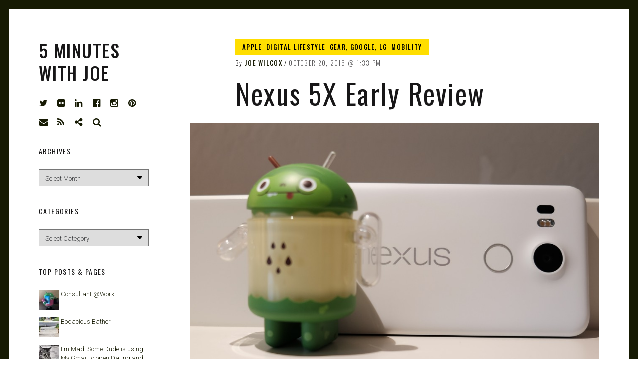

--- FILE ---
content_type: text/html; charset=UTF-8
request_url: https://joewilcox.com/2015/10/20/nexus-5x-early-review/
body_size: 27903
content:
<!DOCTYPE html>
<html lang="en-US">
<head>
<meta charset="UTF-8">
<meta name="viewport" content="width=device-width, initial-scale=1">
<link rel="profile" href="http://gmpg.org/xfn/11">
<link rel="pingback" href="https://joewilcox.com/xmlrpc.php">

<link href="https://fonts.googleapis.com" rel="preconnect" crossorigin><link href="https://fonts.gstatic.com" rel="preconnect" crossorigin><title>Nexus 5X Early Review &#8211; 5 Minutes with Joe</title>
<meta name='robots' content='max-image-preview:large' />
	<style>img:is([sizes="auto" i], [sizes^="auto," i]) { contain-intrinsic-size: 3000px 1500px }</style>
	<link rel='dns-prefetch' href='//stats.wp.com' />
<link rel='dns-prefetch' href='//v0.wordpress.com' />
<link rel='dns-prefetch' href='//fonts.googleapis.com' />
<link rel='dns-prefetch' href='//widgets.wp.com' />
<link rel='dns-prefetch' href='//s0.wp.com' />
<link rel='dns-prefetch' href='//0.gravatar.com' />
<link rel='dns-prefetch' href='//1.gravatar.com' />
<link rel='dns-prefetch' href='//2.gravatar.com' />
<link rel="alternate" type="application/rss+xml" title="5 Minutes with Joe &raquo; Feed" href="https://joewilcox.com/feed/" />
<link rel="alternate" type="application/rss+xml" title="5 Minutes with Joe &raquo; Comments Feed" href="https://joewilcox.com/comments/feed/" />
<link rel="alternate" type="application/rss+xml" title="5 Minutes with Joe &raquo; Nexus 5X Early Review Comments Feed" href="https://joewilcox.com/2015/10/20/nexus-5x-early-review/feed/" />
<script type="text/javascript">
/* <![CDATA[ */
window._wpemojiSettings = {"baseUrl":"https:\/\/s.w.org\/images\/core\/emoji\/16.0.1\/72x72\/","ext":".png","svgUrl":"https:\/\/s.w.org\/images\/core\/emoji\/16.0.1\/svg\/","svgExt":".svg","source":{"concatemoji":"https:\/\/joewilcox.com\/wp-includes\/js\/wp-emoji-release.min.js?ver=6.8.3"}};
/*! This file is auto-generated */
!function(s,n){var o,i,e;function c(e){try{var t={supportTests:e,timestamp:(new Date).valueOf()};sessionStorage.setItem(o,JSON.stringify(t))}catch(e){}}function p(e,t,n){e.clearRect(0,0,e.canvas.width,e.canvas.height),e.fillText(t,0,0);var t=new Uint32Array(e.getImageData(0,0,e.canvas.width,e.canvas.height).data),a=(e.clearRect(0,0,e.canvas.width,e.canvas.height),e.fillText(n,0,0),new Uint32Array(e.getImageData(0,0,e.canvas.width,e.canvas.height).data));return t.every(function(e,t){return e===a[t]})}function u(e,t){e.clearRect(0,0,e.canvas.width,e.canvas.height),e.fillText(t,0,0);for(var n=e.getImageData(16,16,1,1),a=0;a<n.data.length;a++)if(0!==n.data[a])return!1;return!0}function f(e,t,n,a){switch(t){case"flag":return n(e,"\ud83c\udff3\ufe0f\u200d\u26a7\ufe0f","\ud83c\udff3\ufe0f\u200b\u26a7\ufe0f")?!1:!n(e,"\ud83c\udde8\ud83c\uddf6","\ud83c\udde8\u200b\ud83c\uddf6")&&!n(e,"\ud83c\udff4\udb40\udc67\udb40\udc62\udb40\udc65\udb40\udc6e\udb40\udc67\udb40\udc7f","\ud83c\udff4\u200b\udb40\udc67\u200b\udb40\udc62\u200b\udb40\udc65\u200b\udb40\udc6e\u200b\udb40\udc67\u200b\udb40\udc7f");case"emoji":return!a(e,"\ud83e\udedf")}return!1}function g(e,t,n,a){var r="undefined"!=typeof WorkerGlobalScope&&self instanceof WorkerGlobalScope?new OffscreenCanvas(300,150):s.createElement("canvas"),o=r.getContext("2d",{willReadFrequently:!0}),i=(o.textBaseline="top",o.font="600 32px Arial",{});return e.forEach(function(e){i[e]=t(o,e,n,a)}),i}function t(e){var t=s.createElement("script");t.src=e,t.defer=!0,s.head.appendChild(t)}"undefined"!=typeof Promise&&(o="wpEmojiSettingsSupports",i=["flag","emoji"],n.supports={everything:!0,everythingExceptFlag:!0},e=new Promise(function(e){s.addEventListener("DOMContentLoaded",e,{once:!0})}),new Promise(function(t){var n=function(){try{var e=JSON.parse(sessionStorage.getItem(o));if("object"==typeof e&&"number"==typeof e.timestamp&&(new Date).valueOf()<e.timestamp+604800&&"object"==typeof e.supportTests)return e.supportTests}catch(e){}return null}();if(!n){if("undefined"!=typeof Worker&&"undefined"!=typeof OffscreenCanvas&&"undefined"!=typeof URL&&URL.createObjectURL&&"undefined"!=typeof Blob)try{var e="postMessage("+g.toString()+"("+[JSON.stringify(i),f.toString(),p.toString(),u.toString()].join(",")+"));",a=new Blob([e],{type:"text/javascript"}),r=new Worker(URL.createObjectURL(a),{name:"wpTestEmojiSupports"});return void(r.onmessage=function(e){c(n=e.data),r.terminate(),t(n)})}catch(e){}c(n=g(i,f,p,u))}t(n)}).then(function(e){for(var t in e)n.supports[t]=e[t],n.supports.everything=n.supports.everything&&n.supports[t],"flag"!==t&&(n.supports.everythingExceptFlag=n.supports.everythingExceptFlag&&n.supports[t]);n.supports.everythingExceptFlag=n.supports.everythingExceptFlag&&!n.supports.flag,n.DOMReady=!1,n.readyCallback=function(){n.DOMReady=!0}}).then(function(){return e}).then(function(){var e;n.supports.everything||(n.readyCallback(),(e=n.source||{}).concatemoji?t(e.concatemoji):e.wpemoji&&e.twemoji&&(t(e.twemoji),t(e.wpemoji)))}))}((window,document),window._wpemojiSettings);
/* ]]> */
</script>
<link rel='stylesheet' id='jetpack_related-posts-css' href='https://joewilcox.com/wp-content/plugins/jetpack/modules/related-posts/related-posts.css?ver=20240116' type='text/css' media='all' />
<link rel='stylesheet' id='customify-font-stylesheet-0-css' href='https://fonts.googleapis.com/css2?family=Oswald:ital,wght@0,200;0,300;0,400;0,500;0,600;0,700&#038;family=Roboto:ital,wght@0,100;0,300;0,400;0,500;0,700;0,900;1,100;1,300;1,400;1,500;1,700;1,900&#038;display=swap' type='text/css' media='all' />
<style id='wp-emoji-styles-inline-css' type='text/css'>

	img.wp-smiley, img.emoji {
		display: inline !important;
		border: none !important;
		box-shadow: none !important;
		height: 1em !important;
		width: 1em !important;
		margin: 0 0.07em !important;
		vertical-align: -0.1em !important;
		background: none !important;
		padding: 0 !important;
	}
</style>
<link rel='stylesheet' id='wp-block-library-css' href='https://joewilcox.com/wp-includes/css/dist/block-library/style.min.css?ver=6.8.3' type='text/css' media='all' />
<style id='wp-block-library-inline-css' type='text/css'>
.has-sm-color-primary-color { color: #ffeb00 !important; }.has-sm-color-primary-background-color { background-color: #ffeb00; }.has-sm-dark-primary-color { color: #161a03 !important; }.has-sm-dark-primary-background-color { background-color: #161a03; }.has-sm-dark-secondary-color { color: #2a2c29 !important; }.has-sm-dark-secondary-background-color { background-color: #2a2c29; }.has-sm-light-primary-color { color: #ffffff !important; }.has-sm-light-primary-background-color { background-color: #ffffff; }
</style>
<style id='classic-theme-styles-inline-css' type='text/css'>
/*! This file is auto-generated */
.wp-block-button__link{color:#fff;background-color:#32373c;border-radius:9999px;box-shadow:none;text-decoration:none;padding:calc(.667em + 2px) calc(1.333em + 2px);font-size:1.125em}.wp-block-file__button{background:#32373c;color:#fff;text-decoration:none}
</style>
<link rel='stylesheet' id='mediaelement-css' href='https://joewilcox.com/wp-includes/js/mediaelement/mediaelementplayer-legacy.min.css?ver=4.2.17' type='text/css' media='all' />
<link rel='stylesheet' id='wp-mediaelement-css' href='https://joewilcox.com/wp-includes/js/mediaelement/wp-mediaelement.min.css?ver=6.8.3' type='text/css' media='all' />
<style id='jetpack-sharing-buttons-style-inline-css' type='text/css'>
.jetpack-sharing-buttons__services-list{display:flex;flex-direction:row;flex-wrap:wrap;gap:0;list-style-type:none;margin:5px;padding:0}.jetpack-sharing-buttons__services-list.has-small-icon-size{font-size:12px}.jetpack-sharing-buttons__services-list.has-normal-icon-size{font-size:16px}.jetpack-sharing-buttons__services-list.has-large-icon-size{font-size:24px}.jetpack-sharing-buttons__services-list.has-huge-icon-size{font-size:36px}@media print{.jetpack-sharing-buttons__services-list{display:none!important}}.editor-styles-wrapper .wp-block-jetpack-sharing-buttons{gap:0;padding-inline-start:0}ul.jetpack-sharing-buttons__services-list.has-background{padding:1.25em 2.375em}
</style>
<style id='global-styles-inline-css' type='text/css'>
:root{--wp--preset--aspect-ratio--square: 1;--wp--preset--aspect-ratio--4-3: 4/3;--wp--preset--aspect-ratio--3-4: 3/4;--wp--preset--aspect-ratio--3-2: 3/2;--wp--preset--aspect-ratio--2-3: 2/3;--wp--preset--aspect-ratio--16-9: 16/9;--wp--preset--aspect-ratio--9-16: 9/16;--wp--preset--color--black: #000000;--wp--preset--color--cyan-bluish-gray: #abb8c3;--wp--preset--color--white: #ffffff;--wp--preset--color--pale-pink: #f78da7;--wp--preset--color--vivid-red: #cf2e2e;--wp--preset--color--luminous-vivid-orange: #ff6900;--wp--preset--color--luminous-vivid-amber: #fcb900;--wp--preset--color--light-green-cyan: #7bdcb5;--wp--preset--color--vivid-green-cyan: #00d084;--wp--preset--color--pale-cyan-blue: #8ed1fc;--wp--preset--color--vivid-cyan-blue: #0693e3;--wp--preset--color--vivid-purple: #9b51e0;--wp--preset--gradient--vivid-cyan-blue-to-vivid-purple: linear-gradient(135deg,rgba(6,147,227,1) 0%,rgb(155,81,224) 100%);--wp--preset--gradient--light-green-cyan-to-vivid-green-cyan: linear-gradient(135deg,rgb(122,220,180) 0%,rgb(0,208,130) 100%);--wp--preset--gradient--luminous-vivid-amber-to-luminous-vivid-orange: linear-gradient(135deg,rgba(252,185,0,1) 0%,rgba(255,105,0,1) 100%);--wp--preset--gradient--luminous-vivid-orange-to-vivid-red: linear-gradient(135deg,rgba(255,105,0,1) 0%,rgb(207,46,46) 100%);--wp--preset--gradient--very-light-gray-to-cyan-bluish-gray: linear-gradient(135deg,rgb(238,238,238) 0%,rgb(169,184,195) 100%);--wp--preset--gradient--cool-to-warm-spectrum: linear-gradient(135deg,rgb(74,234,220) 0%,rgb(151,120,209) 20%,rgb(207,42,186) 40%,rgb(238,44,130) 60%,rgb(251,105,98) 80%,rgb(254,248,76) 100%);--wp--preset--gradient--blush-light-purple: linear-gradient(135deg,rgb(255,206,236) 0%,rgb(152,150,240) 100%);--wp--preset--gradient--blush-bordeaux: linear-gradient(135deg,rgb(254,205,165) 0%,rgb(254,45,45) 50%,rgb(107,0,62) 100%);--wp--preset--gradient--luminous-dusk: linear-gradient(135deg,rgb(255,203,112) 0%,rgb(199,81,192) 50%,rgb(65,88,208) 100%);--wp--preset--gradient--pale-ocean: linear-gradient(135deg,rgb(255,245,203) 0%,rgb(182,227,212) 50%,rgb(51,167,181) 100%);--wp--preset--gradient--electric-grass: linear-gradient(135deg,rgb(202,248,128) 0%,rgb(113,206,126) 100%);--wp--preset--gradient--midnight: linear-gradient(135deg,rgb(2,3,129) 0%,rgb(40,116,252) 100%);--wp--preset--font-size--small: 13px;--wp--preset--font-size--medium: 20px;--wp--preset--font-size--large: 36px;--wp--preset--font-size--x-large: 42px;--wp--preset--spacing--20: 0.44rem;--wp--preset--spacing--30: 0.67rem;--wp--preset--spacing--40: 1rem;--wp--preset--spacing--50: 1.5rem;--wp--preset--spacing--60: 2.25rem;--wp--preset--spacing--70: 3.38rem;--wp--preset--spacing--80: 5.06rem;--wp--preset--shadow--natural: 6px 6px 9px rgba(0, 0, 0, 0.2);--wp--preset--shadow--deep: 12px 12px 50px rgba(0, 0, 0, 0.4);--wp--preset--shadow--sharp: 6px 6px 0px rgba(0, 0, 0, 0.2);--wp--preset--shadow--outlined: 6px 6px 0px -3px rgba(255, 255, 255, 1), 6px 6px rgba(0, 0, 0, 1);--wp--preset--shadow--crisp: 6px 6px 0px rgba(0, 0, 0, 1);}:where(.is-layout-flex){gap: 0.5em;}:where(.is-layout-grid){gap: 0.5em;}body .is-layout-flex{display: flex;}.is-layout-flex{flex-wrap: wrap;align-items: center;}.is-layout-flex > :is(*, div){margin: 0;}body .is-layout-grid{display: grid;}.is-layout-grid > :is(*, div){margin: 0;}:where(.wp-block-columns.is-layout-flex){gap: 2em;}:where(.wp-block-columns.is-layout-grid){gap: 2em;}:where(.wp-block-post-template.is-layout-flex){gap: 1.25em;}:where(.wp-block-post-template.is-layout-grid){gap: 1.25em;}.has-black-color{color: var(--wp--preset--color--black) !important;}.has-cyan-bluish-gray-color{color: var(--wp--preset--color--cyan-bluish-gray) !important;}.has-white-color{color: var(--wp--preset--color--white) !important;}.has-pale-pink-color{color: var(--wp--preset--color--pale-pink) !important;}.has-vivid-red-color{color: var(--wp--preset--color--vivid-red) !important;}.has-luminous-vivid-orange-color{color: var(--wp--preset--color--luminous-vivid-orange) !important;}.has-luminous-vivid-amber-color{color: var(--wp--preset--color--luminous-vivid-amber) !important;}.has-light-green-cyan-color{color: var(--wp--preset--color--light-green-cyan) !important;}.has-vivid-green-cyan-color{color: var(--wp--preset--color--vivid-green-cyan) !important;}.has-pale-cyan-blue-color{color: var(--wp--preset--color--pale-cyan-blue) !important;}.has-vivid-cyan-blue-color{color: var(--wp--preset--color--vivid-cyan-blue) !important;}.has-vivid-purple-color{color: var(--wp--preset--color--vivid-purple) !important;}.has-black-background-color{background-color: var(--wp--preset--color--black) !important;}.has-cyan-bluish-gray-background-color{background-color: var(--wp--preset--color--cyan-bluish-gray) !important;}.has-white-background-color{background-color: var(--wp--preset--color--white) !important;}.has-pale-pink-background-color{background-color: var(--wp--preset--color--pale-pink) !important;}.has-vivid-red-background-color{background-color: var(--wp--preset--color--vivid-red) !important;}.has-luminous-vivid-orange-background-color{background-color: var(--wp--preset--color--luminous-vivid-orange) !important;}.has-luminous-vivid-amber-background-color{background-color: var(--wp--preset--color--luminous-vivid-amber) !important;}.has-light-green-cyan-background-color{background-color: var(--wp--preset--color--light-green-cyan) !important;}.has-vivid-green-cyan-background-color{background-color: var(--wp--preset--color--vivid-green-cyan) !important;}.has-pale-cyan-blue-background-color{background-color: var(--wp--preset--color--pale-cyan-blue) !important;}.has-vivid-cyan-blue-background-color{background-color: var(--wp--preset--color--vivid-cyan-blue) !important;}.has-vivid-purple-background-color{background-color: var(--wp--preset--color--vivid-purple) !important;}.has-black-border-color{border-color: var(--wp--preset--color--black) !important;}.has-cyan-bluish-gray-border-color{border-color: var(--wp--preset--color--cyan-bluish-gray) !important;}.has-white-border-color{border-color: var(--wp--preset--color--white) !important;}.has-pale-pink-border-color{border-color: var(--wp--preset--color--pale-pink) !important;}.has-vivid-red-border-color{border-color: var(--wp--preset--color--vivid-red) !important;}.has-luminous-vivid-orange-border-color{border-color: var(--wp--preset--color--luminous-vivid-orange) !important;}.has-luminous-vivid-amber-border-color{border-color: var(--wp--preset--color--luminous-vivid-amber) !important;}.has-light-green-cyan-border-color{border-color: var(--wp--preset--color--light-green-cyan) !important;}.has-vivid-green-cyan-border-color{border-color: var(--wp--preset--color--vivid-green-cyan) !important;}.has-pale-cyan-blue-border-color{border-color: var(--wp--preset--color--pale-cyan-blue) !important;}.has-vivid-cyan-blue-border-color{border-color: var(--wp--preset--color--vivid-cyan-blue) !important;}.has-vivid-purple-border-color{border-color: var(--wp--preset--color--vivid-purple) !important;}.has-vivid-cyan-blue-to-vivid-purple-gradient-background{background: var(--wp--preset--gradient--vivid-cyan-blue-to-vivid-purple) !important;}.has-light-green-cyan-to-vivid-green-cyan-gradient-background{background: var(--wp--preset--gradient--light-green-cyan-to-vivid-green-cyan) !important;}.has-luminous-vivid-amber-to-luminous-vivid-orange-gradient-background{background: var(--wp--preset--gradient--luminous-vivid-amber-to-luminous-vivid-orange) !important;}.has-luminous-vivid-orange-to-vivid-red-gradient-background{background: var(--wp--preset--gradient--luminous-vivid-orange-to-vivid-red) !important;}.has-very-light-gray-to-cyan-bluish-gray-gradient-background{background: var(--wp--preset--gradient--very-light-gray-to-cyan-bluish-gray) !important;}.has-cool-to-warm-spectrum-gradient-background{background: var(--wp--preset--gradient--cool-to-warm-spectrum) !important;}.has-blush-light-purple-gradient-background{background: var(--wp--preset--gradient--blush-light-purple) !important;}.has-blush-bordeaux-gradient-background{background: var(--wp--preset--gradient--blush-bordeaux) !important;}.has-luminous-dusk-gradient-background{background: var(--wp--preset--gradient--luminous-dusk) !important;}.has-pale-ocean-gradient-background{background: var(--wp--preset--gradient--pale-ocean) !important;}.has-electric-grass-gradient-background{background: var(--wp--preset--gradient--electric-grass) !important;}.has-midnight-gradient-background{background: var(--wp--preset--gradient--midnight) !important;}.has-small-font-size{font-size: var(--wp--preset--font-size--small) !important;}.has-medium-font-size{font-size: var(--wp--preset--font-size--medium) !important;}.has-large-font-size{font-size: var(--wp--preset--font-size--large) !important;}.has-x-large-font-size{font-size: var(--wp--preset--font-size--x-large) !important;}
:where(.wp-block-post-template.is-layout-flex){gap: 1.25em;}:where(.wp-block-post-template.is-layout-grid){gap: 1.25em;}
:where(.wp-block-columns.is-layout-flex){gap: 2em;}:where(.wp-block-columns.is-layout-grid){gap: 2em;}
:root :where(.wp-block-pullquote){font-size: 1.5em;line-height: 1.6;}
</style>
<link rel='stylesheet' id='jetpack-instant-search-css' href='https://joewilcox.com/wp-content/plugins/jetpack/jetpack_vendor/automattic/jetpack-search/build/instant-search/jp-search.chunk-main-payload.css?minify=false&#038;ver=62e24c826fcd11ccbe81' type='text/css' media='all' />
<link rel='stylesheet' id='wp-components-css' href='https://joewilcox.com/wp-includes/css/dist/components/style.min.css?ver=6.8.3' type='text/css' media='all' />
<link rel='stylesheet' id='godaddy-styles-css' href='https://joewilcox.com/wp-content/mu-plugins/vendor/wpex/godaddy-launch/includes/Dependencies/GoDaddy/Styles/build/latest.css?ver=2.0.2' type='text/css' media='all' />
<link rel='stylesheet' id='font-awesome-style-css' href='https://joewilcox.com/wp-content/themes/patch/assets/css/font-awesome.css?ver=4.3.0' type='text/css' media='all' />
<link rel='stylesheet' id='patch-style-css' href='https://joewilcox.com/wp-content/themes/patch/style.css?ver=6.8.3' type='text/css' media='all' />
<link rel='stylesheet' id='patch-fonts-css' href='//fonts.googleapis.com/css?family=Roboto%3A500%2C400%2C300%2C500italic%2C400italic%2C300italic%7COswald%3A300%2C400%2C700&#038;subset=latin%2Clatin-ext' type='text/css' media='all' />
<link rel='stylesheet' id='jetpack_likes-css' href='https://joewilcox.com/wp-content/plugins/jetpack/modules/likes/style.css?ver=15.4' type='text/css' media='all' />
<link rel='stylesheet' id='sharedaddy-css' href='https://joewilcox.com/wp-content/plugins/jetpack/modules/sharedaddy/sharing.css?ver=15.4' type='text/css' media='all' />
<link rel='stylesheet' id='social-logos-css' href='https://joewilcox.com/wp-content/plugins/jetpack/_inc/social-logos/social-logos.min.css?ver=15.4' type='text/css' media='all' />
<script type="text/javascript" id="jetpack_related-posts-js-extra">
/* <![CDATA[ */
var related_posts_js_options = {"post_heading":"h4"};
/* ]]> */
</script>
<script type="text/javascript" src="https://joewilcox.com/wp-content/plugins/jetpack/_inc/build/related-posts/related-posts.min.js?ver=20240116" id="jetpack_related-posts-js"></script>
<script type="text/javascript" src="https://joewilcox.com/wp-includes/js/jquery/jquery.min.js?ver=3.7.1" id="jquery-core-js"></script>
<script type="text/javascript" src="https://joewilcox.com/wp-includes/js/jquery/jquery-migrate.min.js?ver=3.4.1" id="jquery-migrate-js"></script>
<script type="text/javascript" src="https://joewilcox.com/wp-includes/js/swfobject.js?ver=2.2-20120417" id="swfobject-js"></script>
<script type="text/javascript" src="https://v0.wordpress.com/js/videopress.js?ver=1.09" id="videopress-js"></script>
<link rel="https://api.w.org/" href="https://joewilcox.com/wp-json/" /><link rel="alternate" title="JSON" type="application/json" href="https://joewilcox.com/wp-json/wp/v2/posts/1138458082" /><link rel="EditURI" type="application/rsd+xml" title="RSD" href="https://joewilcox.com/xmlrpc.php?rsd" />
<meta name="generator" content="WordPress 6.8.3" />
<link rel="canonical" href="https://joewilcox.com/2015/10/20/nexus-5x-early-review/" />
<link rel='shortlink' href='https://joewilcox.com/?p=1138458082' />
<link rel="alternate" title="oEmbed (JSON)" type="application/json+oembed" href="https://joewilcox.com/wp-json/oembed/1.0/embed?url=https%3A%2F%2Fjoewilcox.com%2F2015%2F10%2F20%2Fnexus-5x-early-review%2F" />
<link rel="alternate" title="oEmbed (XML)" type="text/xml+oembed" href="https://joewilcox.com/wp-json/oembed/1.0/embed?url=https%3A%2F%2Fjoewilcox.com%2F2015%2F10%2F20%2Fnexus-5x-early-review%2F&#038;format=xml" />
	<style>img#wpstats{display:none}</style>
		
<!-- Jetpack Open Graph Tags -->
<meta property="og:type" content="article" />
<meta property="og:title" content="Nexus 5X Early Review" />
<meta property="og:url" content="https://joewilcox.com/2015/10/20/nexus-5x-early-review/" />
<meta property="og:description" content="The question everyone should ask about Google-branded, LG-manufactured Nexus 5X: Who is it for? My first-impressions review primarily focuses on the answer. My wife is one person, and I am surprise…" />
<meta property="article:published_time" content="2015-10-20T20:33:28+00:00" />
<meta property="article:modified_time" content="2017-03-21T23:03:09+00:00" />
<meta property="article:author" content="http://www.facebook.com/502235162" />
<meta property="og:site_name" content="5 Minutes with Joe" />
<meta property="og:image" content="https://joewilcox.com/wp-content/uploads/2015/10/Nexus-5X-and-Droid-Collectible.jpg" />
<meta property="og:image:width" content="3067" />
<meta property="og:image:height" content="2044" />
<meta property="og:image:alt" content="" />
<meta property="og:locale" content="en_US" />
<meta name="twitter:text:title" content="Nexus 5X Early Review" />
<meta name="twitter:image" content="https://joewilcox.com/wp-content/uploads/2015/10/Nexus-5X-and-Droid-Collectible.jpg?w=640" />
<meta name="twitter:card" content="summary_large_image" />

<!-- End Jetpack Open Graph Tags -->
<link rel="icon" href="https://joewilcox.com/wp-content/uploads/2025/01/cropped-Joe-2025-e1738291504328-32x32.jpg" sizes="32x32" />
<link rel="icon" href="https://joewilcox.com/wp-content/uploads/2025/01/cropped-Joe-2025-e1738291504328-192x192.jpg" sizes="192x192" />
<link rel="apple-touch-icon" href="https://joewilcox.com/wp-content/uploads/2025/01/cropped-Joe-2025-e1738291504328-180x180.jpg" />
<meta name="msapplication-TileImage" content="https://joewilcox.com/wp-content/uploads/2025/01/cropped-Joe-2025-e1738291504328-270x270.jpg" />
			<style id="customify_output_style">
				:root { --sm-color-primary: #ffeb00; }
:root { --sm-color-secondary: #cae00f; }
:root { --sm-color-tertiary: #bbd916; }
:root { --sm-dark-primary: #161a03; }
:root { --sm-dark-secondary: #2a2c29; }
:root { --sm-dark-tertiary: #7e8073; }
:root { --sm-light-primary: #ffffff; }
:root { --sm-light-secondary: #fcfcf5; }
:root { --sm-light-tertiary: #f4f7e6; }
.site-logo img, .custom-logo-link img { max-height: 36px; }
.site-title { font-size: 36px; }
.nav--main li{ margin-bottom: 10px; }@media only screen and (min-width: 900px) { .single .nav--main > li,
				.page .nav--main > li,
				.no-posts .nav--main > li{ margin-bottom: 20px; }}.site-header a, .nav--social a:before, div#infinite-handle span, :first-child:not(input) ~ .form-submit #submit { color: #161a03; }
.nav--main li:hover > a, 
 .nav--social.nav--social a:hover:before, 
 .nav--main li[class*="current-menu"] > a { background-color: #ffeb00; }
.single .hentry,
 .single .comments-area,
 .single .nocomments, 
 .single #respond.comment-respond, 
 .page:not(.entry-card) .hentry, 
 .page:not(.entry-card) .comments-area, 
 .page:not(.entry-card) .nocomments, 
 .page:not(.entry-card) #respond.comment-respond, 
 .attachment-navigation, .nav-links { max-width: 620px; }
@media only screen and (min-width: 1260px) {.single .site-main, 
		.page:not(.entry-card) .site-main,
		.no-posts .site-main { padding-left: 180px;padding-right: 180px;}.single .entry-image--portrait .entry-featured,
		.single .entry-image--tall .entry-featured, 
		.page:not(.entry-card) .entry-image--portrait .entry-featured, 
		.page:not(.entry-card) .entry-image--tall .entry-featured { margin-left: -180px;}.single .entry-image--landscape .entry-featured,
				.single .entry-image--wide .entry-featured,
				.page:not(.entry-card) .entry-image--landscape .entry-featured,
				.page:not(.entry-card) .entry-image--wide .entry-featured { margin-left: -180px;margin-right: -180px; }}body { border-width: 18px; }
body:before { height: 18px; }
body { border-color: #161a03; }
body:before, .site-footer { background-color: #161a03; }
.single .entry-title, .page .entry-title, .dropcap,
 .comment-number,
 .overlay--search .search-field { color: #171617; }
.comment-number.comment-number--dark, .comment-reply-title:before { background-color: #171617; }
body { color: #3d3e40; }
.entry-card .entry-image { background-color: #3d3e40; }
body, .entry-card,
 .comment-number,
 textarea,
 .mobile-header-wrapper,
 .main-navigation,
 .overlay--search,
 .overlay--search .search-field,
 .sharing-hidden .inner,
 .nav--main ul,
 input { background-color: #ffffff; }
.entry-card--text .entry-title, 
 .site-footer a[rel="designer"], 
 .comments-area:after, 
 .comment-number.comment-number--dark, 
 .comment-reply-title:before, 
 .add-comment .add-comment__button { color: #ffffff; }
.search-form .search-submit { border-color: #ffffff; }
#arrow { fill: #ffffff; }
.sharing-hidden .inner:after { border-bottom-color: #ffffff; }
body { --box-shadow-color: #ffffff; }

        .single .entry-content a:not([class]), 
        .page:not(.entry-card) .entry-content a:not([class]) {
            box-shadow: #ffffff 0 0.85em inset;
}
.nav--main li[class*="current-menu"] > a, .nav--main li:hover > a {
            box-shadow: #ffffff 0 24px inset;
}
@media only screen and (min-width: 900px) {.nav--main ul li[class*="current-menu"] > a, .nav--main ul li:hover > a {
                box-shadow: #ffffff 0 16px inset;
}
}
a { color: #161a03; }
.single .entry-content a:not([class]), 
 .page .entry-content a:not([class]) { background-color: #ffeb00; }
.dropcap{
			text-shadow: 2px 2px 0 var(--box-shadow-color), 4px 4px 0 #ffeb00;
}
.entry-card.format-quote .entry-content a:not([class]){
			box-shadow: inset 0 -3px 0 #ffeb00;
}
h1 a,
 .site-title a,
 h2 a,
 h3 a,
 .entry-card.format-quote .entry-content a:hover,
 .bypostauthor .comment__author-name:before,
 .site-footer a:hover, .test { color: #ffeb00; }
#bar { fill: #ffeb00; }
.smart-link,
 .edit-link a,
 .author-info__link,
 .comments_add-comment,
 .comment .comment-reply-title a,
 .page-links a,
 :first-child:not(input) ~ .form-submit #submit,
 .sidebar .widget a:hover,
 .highlight,
 .sticky .sticky-post,
 .nav--social a:hover:before,
 .jetpack_subscription_widget input[type="submit"],
 .jetpack_subscription_widget button[type="submit"],
 .widget_blog_subscription input[type="submit"],
 .widget_blog_subscription button[type="submit"],
 .search-form .search-submit,
 div#infinite-handle span:after,
 .entry-format { background-color: #ffeb00; }
::-moz-selection { background-color: #ffeb00; }
::selection { background-color: #ffeb00; }
.cat-links {
			  color: #000;
			  background-color: ffeb00;
        }.sticky .sticky-post:before,
 .sticky .sticky-post:after { border-top-color: #ffeb00; }
h1, .site-title a { color: #171617; }
h2, blockquote { color: #171617; }
h3 { color: #171617; }
h4 { color: #171617; }
h5 { color: #171617; }
h6 { color: #171617; }
.site-footer { padding-top: 12px; }
.site-footer { padding-bottom: 12px; }
.site-footer { color: #ffffff; }
.site-footer a { color: #ffffff; }
.entry-card:not(.entry-card--text) .entry-title, .byline, .posted-on { color: #171617; }
.entry-card--text .entry-header { background-color: #171617; }

@media only screen and (min-width: 1260px) { 

	.single .site-content, 
 .page:not(.entry-card) .site-content, 
 .no-posts .site-content { padding: 60px; }

	.grid, .pagination { max-width: 1850px; }

	.layout-grid .site-content { padding-right: 60px; }

}
			</style>
			<style id="customify_fonts_output">
	
.nav--main a {
font-family: Oswald, "SF Pro Text", Frutiger, "Frutiger Linotype", Univers, Calibri, "Gill Sans", "Gill Sans MT", "Myriad Pro", Myriad, "DejaVu Sans Condensed", "Liberation Sans", "Nimbus Sans L", Tahoma, Geneva, "Helvetica Neue", Helvetica, Arial, sans-serif;
}


.single .entry-title, .page .entry-title {
font-family: Oswald, "SF Pro Text", Frutiger, "Frutiger Linotype", Univers, Calibri, "Gill Sans", "Gill Sans MT", "Myriad Pro", Myriad, "DejaVu Sans Condensed", "Liberation Sans", "Nimbus Sans L", Tahoma, Geneva, "Helvetica Neue", Helvetica, Arial, sans-serif;
letter-spacing: 0.04em;
text-transform: none;
}


body {
font-family: Roboto, "SF Pro Text", Frutiger, "Frutiger Linotype", Univers, Calibri, "Gill Sans", "Gill Sans MT", "Myriad Pro", Myriad, "DejaVu Sans Condensed", "Liberation Sans", "Nimbus Sans L", Tahoma, Geneva, "Helvetica Neue", Helvetica, Arial, sans-serif;
}


blockquote {
font-family: Oswald, "SF Pro Text", Frutiger, "Frutiger Linotype", Univers, Calibri, "Gill Sans", "Gill Sans MT", "Myriad Pro", Myriad, "DejaVu Sans Condensed", "Liberation Sans", "Nimbus Sans L", Tahoma, Geneva, "Helvetica Neue", Helvetica, Arial, sans-serif;
letter-spacing: 0em;
text-transform: uppercase;
}


h1 {
font-family: Oswald, "SF Pro Text", Frutiger, "Frutiger Linotype", Univers, Calibri, "Gill Sans", "Gill Sans MT", "Myriad Pro", Myriad, "DejaVu Sans Condensed", "Liberation Sans", "Nimbus Sans L", Tahoma, Geneva, "Helvetica Neue", Helvetica, Arial, sans-serif;
letter-spacing: 0.04em;
text-transform: none;
}


h2 {
font-family: Oswald, "SF Pro Text", Frutiger, "Frutiger Linotype", Univers, Calibri, "Gill Sans", "Gill Sans MT", "Myriad Pro", Myriad, "DejaVu Sans Condensed", "Liberation Sans", "Nimbus Sans L", Tahoma, Geneva, "Helvetica Neue", Helvetica, Arial, sans-serif;
}


h3 {
font-family: Oswald, "SF Pro Text", Frutiger, "Frutiger Linotype", Univers, Calibri, "Gill Sans", "Gill Sans MT", "Myriad Pro", Myriad, "DejaVu Sans Condensed", "Liberation Sans", "Nimbus Sans L", Tahoma, Geneva, "Helvetica Neue", Helvetica, Arial, sans-serif;
}


h4 {
font-family: Oswald, "SF Pro Text", Frutiger, "Frutiger Linotype", Univers, Calibri, "Gill Sans", "Gill Sans MT", "Myriad Pro", Myriad, "DejaVu Sans Condensed", "Liberation Sans", "Nimbus Sans L", Tahoma, Geneva, "Helvetica Neue", Helvetica, Arial, sans-serif;
}


h5 {
font-family: Roboto, "SF Pro Text", Frutiger, "Frutiger Linotype", Univers, Calibri, "Gill Sans", "Gill Sans MT", "Myriad Pro", Myriad, "DejaVu Sans Condensed", "Liberation Sans", "Nimbus Sans L", Tahoma, Geneva, "Helvetica Neue", Helvetica, Arial, sans-serif;
}


.entry-content h6, h6, .h6 {
font-family: Roboto, "SF Pro Text", Frutiger, "Frutiger Linotype", Univers, Calibri, "Gill Sans", "Gill Sans MT", "Myriad Pro", Myriad, "DejaVu Sans Condensed", "Liberation Sans", "Nimbus Sans L", Tahoma, Geneva, "Helvetica Neue", Helvetica, Arial, sans-serif;
}


.entry-card .entry-title {
font-family: Oswald, "SF Pro Text", Frutiger, "Frutiger Linotype", Univers, Calibri, "Gill Sans", "Gill Sans MT", "Myriad Pro", Myriad, "DejaVu Sans Condensed", "Liberation Sans", "Nimbus Sans L", Tahoma, Geneva, "Helvetica Neue", Helvetica, Arial, sans-serif;
}

</style>
					<style type="text/css" id="wp-custom-css">
			@media only screen and (min-width: 1260px) {
.single .entry-image--square .entry-featured {
margin: 24px -180px;
} }		</style>
		</head>

<body class="wp-singular post-template-default single single-post postid-1138458082 single-format-standard wp-theme-patch jps-theme-patch has_sidebar">

<div id="page" class="hfeed site">
	<a class="skip-link screen-reader-text" href="#content">Skip to content</a>

	<div id="content" class="site-content">
		<div class="container">

		

<header id="masthead" class="site-header" role="banner">
	<div class="site-branding">

		
		<div class="site-title">
		<a href="https://joewilcox.com/" rel="home">
			5 Minutes with Joe		</a>

		</div>
		
	</div><!-- .site-branding -->

	<nav id="site-navigation" class="main-navigation" role="navigation">

		
		<ul id="menu-social-one" class="nav nav--social"><li id="menu-item-1138450353" class="menu-item menu-item-type-custom menu-item-object-custom menu-item-1138450353"><a href="https://twitter.com/joewilcox"><span class="screen-reader-text">Twitter</span></a></li>
<li id="menu-item-1138450354" class="menu-item menu-item-type-custom menu-item-object-custom menu-item-1138450354"><a href="https://www.flickr.com/photos/joewilcox/"><span class="screen-reader-text">Flickr</span></a></li>
<li id="menu-item-1138450356" class="menu-item menu-item-type-custom menu-item-object-custom menu-item-1138450356"><a href="https://www.linkedin.com/in/joewilcox"><span class="screen-reader-text">LinkedIn</span></a></li>
<li id="menu-item-1138450351" class="menu-item menu-item-type-custom menu-item-object-custom menu-item-1138450351"><a href="https://www.facebook.com/cusper"><span class="screen-reader-text">Facebook</span></a></li>
<li id="menu-item-1138450355" class="menu-item menu-item-type-custom menu-item-object-custom menu-item-1138450355"><a href="http://instagram.com/joewilcox/"><span class="screen-reader-text">Instagram</span></a></li>
<li id="menu-item-1138450357" class="menu-item menu-item-type-custom menu-item-object-custom menu-item-1138450357"><a href="http://www.pinterest.com/joewilcox/"><span class="screen-reader-text">Pinterest</span></a></li>
<li id="menu-item-1138450358" class="menu-item menu-item-type-custom menu-item-object-custom menu-item-1138450358"><a href="mailto:joe@bunnybows.com"><span class="screen-reader-text">Email</span></a></li>
<li id="menu-item-1138450362" class="menu-item menu-item-type-custom menu-item-object-custom menu-item-1138450362"><a href="https://joewilcox.com/feed/"><span class="screen-reader-text">Feed</span></a></li>
<li id="menu-item-1138493281" class="menu-item menu-item-type-post_type menu-item-object-page menu-item-1138493281"><a href="https://joewilcox.com/about/"><span class="screen-reader-text">About Joe</span></a></li>
<li class="menu-item menu-item-type-custom menu-item-object-custom"><a href="#search">Search</a></li></ul>
	</nav><!-- #site-navigation -->

</header><!-- #masthead -->


	<div id="primary" class="content-area">
		<main id="main" class="site-main" role="main">

			
<article id="post-1138458082" class="post-1138458082 post type-post status-publish format-standard has-post-thumbnail hentry category-apple category-digital-lifestyle category-gear category-google category-lg category-mobility tag-android tag-google tag-lg tag-marshmallow tag-nexus-5x tag-now-on-tap tag-smartphones entry-image--landscape">

	
	<header class="entry-header">
		<div class="entry-meta">

			<span class="cat-links"><a href="https://joewilcox.com/category/tech/apple/" rel="category tag">Apple</a>, <a href="https://joewilcox.com/category/society/digital-lifestyle/" rel="category tag">Digital Lifestyle</a>, <a href="https://joewilcox.com/category/tech/gear/" rel="category tag">Gear</a>, <a href="https://joewilcox.com/category/tech/google/" rel="category tag">Google</a>, <a href="https://joewilcox.com/category/tech/lg/" rel="category tag">LG</a>, <a href="https://joewilcox.com/category/tech/mobility/" rel="category tag">Mobility</a></span>
			<div class="clearfix">

				<span class="byline"> by <span class="author vcard"><a class="url fn n" href="https://joewilcox.com/author/joewilcox/">Joe Wilcox</a></span></span><span class="posted-on"><a href="https://joewilcox.com/2015/10/20/nexus-5x-early-review/" rel="bookmark"><time class="entry-date published" datetime="2015-10-20T13:33:28-07:00">October 20, 2015<span class="entry-time">1:33 pm</span></time><time class="updated" hidden datetime="2017-03-21T16:03:09-07:00">March 21, 2017</time></a></span>
			</div>

		</div><!-- .entry-meta -->

		<h1 class="entry-title">Nexus 5X Early Review</h1>
	</header><!-- .entry-header -->

	
		<div class="entry-featured  entry-thumbnail">

			<img width="1024" height="682" src="https://joewilcox.com/wp-content/uploads/2015/10/Nexus-5X-and-Droid-Collectible.jpg" class="attachment-patch-single-image size-patch-single-image wp-post-image" alt="" decoding="async" fetchpriority="high" srcset="https://joewilcox.com/wp-content/uploads/2015/10/Nexus-5X-and-Droid-Collectible.jpg 3067w, https://joewilcox.com/wp-content/uploads/2015/10/Nexus-5X-and-Droid-Collectible-1350x900.jpg 1350w, https://joewilcox.com/wp-content/uploads/2015/10/Nexus-5X-and-Droid-Collectible-2048x1365.jpg 2048w, https://joewilcox.com/wp-content/uploads/2015/10/Nexus-5X-and-Droid-Collectible-560x373.jpg 560w, https://joewilcox.com/wp-content/uploads/2015/10/Nexus-5X-and-Droid-Collectible-975x650.jpg 975w, https://joewilcox.com/wp-content/uploads/2015/10/Nexus-5X-and-Droid-Collectible-650x433.jpg 650w, https://joewilcox.com/wp-content/uploads/2015/10/Nexus-5X-and-Droid-Collectible-1530x1020.jpg 1530w" sizes="(max-width: 679px) 100vw, (max-width: 899px) 668px, (max-width: 1079px) 50vw, (max-width: 1259px) 620px, (max-width: 1449px) 66vw, 980px" data-attachment-id="1138458124" data-permalink="https://joewilcox.com/2015/10/20/nexus-5x-early-review/nexus-5x-and-droid-collectible/" data-orig-file="https://joewilcox.com/wp-content/uploads/2015/10/Nexus-5X-and-Droid-Collectible.jpg" data-orig-size="3067,2044" data-comments-opened="1" data-image-meta="{&quot;aperture&quot;:&quot;0&quot;,&quot;credit&quot;:&quot;&quot;,&quot;camera&quot;:&quot;&quot;,&quot;caption&quot;:&quot;&quot;,&quot;created_timestamp&quot;:&quot;0&quot;,&quot;copyright&quot;:&quot;&quot;,&quot;focal_length&quot;:&quot;0&quot;,&quot;iso&quot;:&quot;0&quot;,&quot;shutter_speed&quot;:&quot;0&quot;,&quot;title&quot;:&quot;&quot;,&quot;orientation&quot;:&quot;1&quot;}" data-image-title="Nexus 5X and Droid Collectible" data-image-description="" data-image-caption="" data-medium-file="https://joewilcox.com/wp-content/uploads/2015/10/Nexus-5X-and-Droid-Collectible-1350x900.jpg" data-large-file="https://joewilcox.com/wp-content/uploads/2015/10/Nexus-5X-and-Droid-Collectible-2048x1365.jpg" />
		</div>

	
	<div class="entry-content">

		<p><span class="dropcap">T</span>he question everyone should ask about Google-branded, LG-manufactured Nexus 5X: Who is it for? My first-impressions review primarily focuses on the answer. My wife is one person, and I am surprised. Because conceptually she steps <em>down</em> from the Motorola Droid Turbo, which by raw specs is the superior mobile. Budget buyers also should consider the 5X or anyone living the Google lifestyle or wanting stock Android.</p>
<p>The new handset course corrects last year&#8217;s release blunder, when Google sized up to 6-inch screen with the <a href="https://joewilcox.com/2015/03/24/nexus-6-review/" target="_blank">Nexus 6</a>, leaving many satisfied N5 owners in stunned silence followed by loud complaint. While a N6 fan, I agree: It is a huge phone that is overly large for the majority of prospective buyers. This year&#8217;s solution is smart. Google released two smartphones: <a href="https://joewilcox.com/2015/10/19/nexus-6p-early-review/" target="_blank">Nexus 6P,</a> which while phablet-class is markedly more manageable in the hands than its predecessor; Nexus 5X, for people wanting something smaller and for N5 owners looking to upgrade. <span id="more-1138458082"></span></p>
<p><strong>Measuring Value</strong><br />
Size wasn&#8217;t N6&#8217;s only drawback. Google ventured from the Nexus line&#8217;s core value of providing good value. The big phone sold for $649 or $699, in 32GB and 64GB capacities, respectively, By contrast, Nexus 5 cost $349 (16GB) or $399 (32GB) when released in late October 2013. The Alphabet search subsidiary presented N5 uprgraders and others with a $300 price increase that put Nexus in the iPhone cost stratosphere. The air was too thin up there for many potential buyers. Neither Google nor Motorola ever released real sales numbers, but they unquestionably never exceeded measurable fraction of Apple&#8217;s iPhone.</p>
<p>Nexus 5X brings back value pricing and good features for the price. The 16GB model sells for $379, while $429 gets you 32GB capacity. I am no fan of 16GB, particularly on phones without microSD-expandable storage. The operating system and installed apps can consume a lot of space. On my 32GB loaner, only 24.89GB is available for the user. My wife primarily uses the 5X, and she isn&#8217;t a power user. Of that remaining 24.89GB, she has consumed 3.75 gigs—3.31GB for apps.</p>
<p><span class="alignnone"><a href="https://joewilcox.com/wp-content/uploads/2015/10/Nexus-5X-Front.jpg" class="img-link"><img decoding="async" data-attachment-id="1138458128" data-permalink="https://joewilcox.com/2015/10/20/nexus-5x-early-review/nexus-5x-front/" data-orig-file="https://joewilcox.com/wp-content/uploads/2015/10/Nexus-5X-Front.jpg" data-orig-size="3155,1774" data-comments-opened="1" data-image-meta="{&quot;aperture&quot;:&quot;0&quot;,&quot;credit&quot;:&quot;&quot;,&quot;camera&quot;:&quot;&quot;,&quot;caption&quot;:&quot;&quot;,&quot;created_timestamp&quot;:&quot;0&quot;,&quot;copyright&quot;:&quot;&quot;,&quot;focal_length&quot;:&quot;0&quot;,&quot;iso&quot;:&quot;0&quot;,&quot;shutter_speed&quot;:&quot;0&quot;,&quot;title&quot;:&quot;&quot;,&quot;orientation&quot;:&quot;1&quot;}" data-image-title="Nexus 5X Front" data-image-description="" data-image-caption="" data-medium-file="https://joewilcox.com/wp-content/uploads/2015/10/Nexus-5X-Front-1600x900.jpg" data-large-file="https://joewilcox.com/wp-content/uploads/2015/10/Nexus-5X-Front-2048x1152.jpg" class="alignnone size-medium wp-image-1138458128" src="https://joewilcox.com/wp-content/uploads/2015/10/Nexus-5X-Front-1600x900.jpg" alt="Nexus 5X Front" width="1600" height="900" srcset="https://joewilcox.com/wp-content/uploads/2015/10/Nexus-5X-Front-1600x900.jpg 1600w, https://joewilcox.com/wp-content/uploads/2015/10/Nexus-5X-Front-600x338.jpg 600w, https://joewilcox.com/wp-content/uploads/2015/10/Nexus-5X-Front-2048x1152.jpg 2048w, https://joewilcox.com/wp-content/uploads/2015/10/Nexus-5X-Front-560x315.jpg 560w, https://joewilcox.com/wp-content/uploads/2015/10/Nexus-5X-Front-975x548.jpg 975w, https://joewilcox.com/wp-content/uploads/2015/10/Nexus-5X-Front-650x365.jpg 650w, https://joewilcox.com/wp-content/uploads/2015/10/Nexus-5X-Front-1530x860.jpg 1530w" sizes="(max-width: 620px) 100vw, (max-width: 899px) 620px, 764px" /></a></span></p>
<p>So let&#8217;s do the math: Presuming preinstallations would consume as much (7.11 gigs) on a 16GB Nexus 5X, only 8.89GB would be available to the user after setup. Using my wife as example, following backup sync of apps and data: 5.14 gigs. Granted, Google generously gives cloud storage for photos and documents, but 5GB nevertheless isn&#8217;t much to work with on any connected device. Nor is nearly 9 gigs out of the box. Shoot a couple of 4K videos and what&#8217;s left? The ;point: No manufacturer should sell a 16GB smartphone—beyond barebones pricing, and I arbitrarily put $249 as upper limit for any device in the feature, price, and size class.</p>
<p>I call out storage because value, as in actual cost and what you get for it, is Nexus 5X&#8217;s big benefit—assuming Google returns to the design ethic adopted for the N4 and N5, both of which LG also manufactured. Budget 16GB smartphone made some sense when Google lowered the price bar with Nexus 4 in 2012. Three years later, it&#8217;s marginal at best.</p>
<p>Consider the high-value, similarly lower-cost competition: Moto X Pure Edition, for $399, also with 16GB storage, but expandable with microSD card. Apple demands (choke, choke) $450 for the unlocked iPhone 5s, which is more budget buster, although that distinction belongs more to the $549 iPhone 6, with same capacity as the other two. Considering that the 5s is the same vintage as Nexus 5, you could argue that Google gives good value at $379 on new tech while Apple sells what was current two years ago. Personally, if buying Nexus 5X, I would spend the extra $50 for 32GB.</p>
<p>In the price range, the Moto X is Nexus 5X&#8217;s clearest competitor based on features but not screen size. N5&#8217;s display is 5.2 inches, while its rival packs a 5.7-inch screen—same as Nexus 6P, which also is a value-oriented phablet, particularly compared to iPhone 6s Plus. For example, Apple charges $300 more, $949, than the 6P for 128GB storage. The 64GB N6P is $549, which compares to $499.99 and $649, respectively, for Pure Edition or the 6s Plus.</p>
<p><strong>Value Comparisons</strong><br />
But this review is about Nexus 5X, so let&#8217;s get back to it by looking at several other smartphones with comparable-size screens, 5.2 inches: Microsoft Lumia 950 and Sony Xperia Z3+. The 950 is coming soon and rumored to sell for $549.99 with 32GB storage, and like the 5X uses the Qualcomm Snapdragon 808 processor. But the Lumia packs higher resolution display (2560 x 1440 vs 1920 x 1080), more memory (3GB vs 2GB), and greater-capacity battery (3000 mAh vs 2700 mAh), as select examples. But the price also is expected to be $120 to $170 more the the 32GB Nexus 5X.</p>
<p><span class="alignnone"><a href="https://joewilcox.com/wp-content/uploads/2015/10/Nexus-5X-Fingerprint-Scanner-Camera.jpg" class="img-link"><img decoding="async" data-attachment-id="1138458127" data-permalink="https://joewilcox.com/2015/10/20/nexus-5x-early-review/nexus-5x-fingerprint-scanner-camera/" data-orig-file="https://joewilcox.com/wp-content/uploads/2015/10/Nexus-5X-Fingerprint-Scanner-Camera.jpg" data-orig-size="2916,1944" data-comments-opened="1" data-image-meta="{&quot;aperture&quot;:&quot;0&quot;,&quot;credit&quot;:&quot;&quot;,&quot;camera&quot;:&quot;&quot;,&quot;caption&quot;:&quot;&quot;,&quot;created_timestamp&quot;:&quot;0&quot;,&quot;copyright&quot;:&quot;&quot;,&quot;focal_length&quot;:&quot;0&quot;,&quot;iso&quot;:&quot;0&quot;,&quot;shutter_speed&quot;:&quot;0&quot;,&quot;title&quot;:&quot;&quot;,&quot;orientation&quot;:&quot;1&quot;}" data-image-title="Nexus 5X Fingerprint Scanner Camera" data-image-description="" data-image-caption="" data-medium-file="https://joewilcox.com/wp-content/uploads/2015/10/Nexus-5X-Fingerprint-Scanner-Camera-1350x900.jpg" data-large-file="https://joewilcox.com/wp-content/uploads/2015/10/Nexus-5X-Fingerprint-Scanner-Camera-2048x1365.jpg" src="https://joewilcox.com/wp-content/uploads/2015/10/Nexus-5X-Fingerprint-Scanner-Camera-1350x900.jpg" alt="Nexus 5X Fingerprint Scanner Camera" width="1350" height="900" class="alignnone size-medium wp-image-1138458127" srcset="https://joewilcox.com/wp-content/uploads/2015/10/Nexus-5X-Fingerprint-Scanner-Camera-1350x900.jpg 1350w, https://joewilcox.com/wp-content/uploads/2015/10/Nexus-5X-Fingerprint-Scanner-Camera-2048x1365.jpg 2048w, https://joewilcox.com/wp-content/uploads/2015/10/Nexus-5X-Fingerprint-Scanner-Camera-560x373.jpg 560w, https://joewilcox.com/wp-content/uploads/2015/10/Nexus-5X-Fingerprint-Scanner-Camera-975x650.jpg 975w, https://joewilcox.com/wp-content/uploads/2015/10/Nexus-5X-Fingerprint-Scanner-Camera-650x433.jpg 650w, https://joewilcox.com/wp-content/uploads/2015/10/Nexus-5X-Fingerprint-Scanner-Camera-1530x1020.jpg 1530w" sizes="(max-width: 620px) 100vw, (max-width: 899px) 620px, 764px" /></a></span></p>
<p>The Xperia Z3+ arrives this month in the United States. Amazon sells the international model with 32GB storage for $498 and some change. Sony refers Z3 sales to B&amp;H, which stocks the 16 gigger for $549.99. On the Plus model, buyers get the 810 processor, comparable 1080p screen, 3GB RAM, and 2930 mAh battery. Cameras are 20 megapixels from the two competitors, and 12.3MP on the Nexus. All three phones shoot 4K video.</p>
<p>How much is the value if comparing 32GB models, with the 5X at $429, and all three are unlocked and contract-free? Budget doesn&#8217;t mean what it did when N5 shipped two years ago. Higher pricing generally follows smarphones with larger displays, and low-priced models tend to be more capable. To be fair, the comparisons I make at 5.2-inch screens ignore many other considerations, but I am trying to make a point—or, stated differently, helping you to find one.</p>
<p>Who is Nexus 5X for at $379 or $429? Is this a value phone in the tradition of the N4 or N5? The answer surprises me.</p>
<p><strong>Some Surprises</strong><br />
So let&#8217;s talk about what you really get from Google and LG. For brevity&#8217;s sake, and because I have possessed the phone for four days, focus will be limited to a handful of benefits—all of which are shared with Nexus 6P. For N4 pr N5 upgraders <em>that&#8217;s the value</em>. Google gives as good as the costlier handset in smaller size, for lower price. Inside the shared goody bag: Like 12.3MP camera, fingerprint sensor, and Android 6 Marshmallow; the OS delivers contextual usage benefits that are killer apps.</p>
<p>Before getting to shared features and benefits, I would like to discuss some general first impressions related to my using Nexus 5X and moving my wife to it.</p>
<p>Maybe I am too accustomed to larger phones, because Nexus 5X seems small to me. I mean tiny. This has a 5.2-inch screen? Somebody convince this disbeliever. The fit in the hand is excellent, with terrific balance. What surprises me most is the display, which I find to be crisp and pleasing. Considering I&#8217;m coming from a phablet with larger screen (6 inches) and higher resolution (2560 x 1440), my delight is unexpected.</p>
<p><span class="alignnone"><a href="https://joewilcox.com/wp-content/uploads/2015/10/Nexus-5X-Full-Specs-e1445372782445.png" class="img-link"><img loading="lazy" decoding="async" data-attachment-id="1138458125" data-permalink="https://joewilcox.com/2015/10/20/nexus-5x-early-review/nexus-5x-full-specs/" data-orig-file="https://joewilcox.com/wp-content/uploads/2015/10/Nexus-5X-Full-Specs-e1445372782445.png" data-orig-size="1185,1273" data-comments-opened="1" data-image-meta="{&quot;aperture&quot;:&quot;0&quot;,&quot;credit&quot;:&quot;&quot;,&quot;camera&quot;:&quot;&quot;,&quot;caption&quot;:&quot;&quot;,&quot;created_timestamp&quot;:&quot;0&quot;,&quot;copyright&quot;:&quot;&quot;,&quot;focal_length&quot;:&quot;0&quot;,&quot;iso&quot;:&quot;0&quot;,&quot;shutter_speed&quot;:&quot;0&quot;,&quot;title&quot;:&quot;&quot;,&quot;orientation&quot;:&quot;0&quot;}" data-image-title="Nexus 5X Full Specs" data-image-description="" data-image-caption="" data-medium-file="https://joewilcox.com/wp-content/uploads/2015/10/Nexus-5X-Full-Specs-e1445372782445-838x900.png" data-large-file="https://joewilcox.com/wp-content/uploads/2015/10/Nexus-5X-Full-Specs-e1445372782445.png" class="alignnone wp-image-1138458125 size-medium" src="https://joewilcox.com/wp-content/uploads/2015/10/Nexus-5X-Full-Specs-e1445372782445-838x900.png" alt="" width="600" height="645" srcset="https://joewilcox.com/wp-content/uploads/2015/10/Nexus-5X-Full-Specs-e1445372782445-838x900.png 838w, https://joewilcox.com/wp-content/uploads/2015/10/Nexus-5X-Full-Specs-e1445372782445-560x602.png 560w, https://joewilcox.com/wp-content/uploads/2015/10/Nexus-5X-Full-Specs-e1445372782445-975x1047.png 975w, https://joewilcox.com/wp-content/uploads/2015/10/Nexus-5X-Full-Specs-e1445372782445-650x698.png 650w, https://joewilcox.com/wp-content/uploads/2015/10/Nexus-5X-Full-Specs-e1445372782445.png 1185w" sizes="auto, (max-width: 600px) 100vw, 600px" /></a></span></p>
<p>Let me state it differently: Based on the screen viewing experience, audio from the front-facing speakers, overall handling, and the big benefits shared with Nexus 6P, I would gladly use the 5X as my smartphone. I do see value for itself, regardless of what competitors offer in the class. This phone has fantastic physical balance and overall balance of features and benefits.</p>
<p>But my wife claims Nexus 5X for now. I moved her to the handset as an experiment to which I forecasted failure. She used the Droid Turbo, which has small size screen but with 2560 x 1440 resolution, 3GB RAM, enormous battery (3900 mAh), and 21MP camera. Like me, she finds Nexus 5X&#8217;s lower-res screen to seem more natural and easier to read. Overall performance and responsiveness is zipper than the Droid, although I don&#8217;t find the 5X to be nearly as smooth as Nexus 6P. She prefers the size and shape to the Turbo. The 5X is narrower and longer in portrait mode and is much lighter (136 grams to 169 grams), She won&#8217;t give up the 5X, and I can see why.</p>
<p>But as a value comparison, other buyers might evaluate differently. Verizon Wireless sells the 32GB Turbo for $480 unlocked; the pricing anticipates imminent release of the Droid&#8217;s successor. By the specs, the Motorola-made smartphone should still be current a year from now.</p>
<p><strong>Nexus 6P Disguised</strong><br />
So let&#8217;s discuss those shared benefits with the 6P.</p>
<p><strong>Nexus Imprint.</strong> About three-quarters up the back of the Nexus 5X is a circular sensor sized just right for my forefinger. Google calls the thing Nexus Imprint. Picking up the device and placing my forefinger on the round indentation wakes and unlocks the 5X. The sensor is finely sensitive and perfectly placed. My finger finds it easily and quickly.</p>
<p>Life-changing is how I describe the fingerprint sensor. I am more likely to grab the smartphone because waking and using is so much easier. My wife shares similar sentiment. The location, on the back, is inspired compared to Apple&#8217;s placing the mechanism on the front of newer iPhones.</p>
<p><strong>Now On Tap.</strong> The virtual Home button gets new capability, which also will be available to other Nexuses running Android 6. Google calls the feature <a href="https://www.android.com/versions/marshmallow-6-0/" target="_blank">Now on Tap</a>, which is a misnomer. The feature activates with a short press, not a tap. The action brings up Google Now info cards that offer contextually-meaningful information that is relevant to what’s on the screen. Maybe it’s an app, email message, or webpage.</p>
<figure id="attachment_1138458131" aria-describedby="caption-attachment-1138458131" style="width: 1501px" class="wp-caption alignnone"><a href="https://joewilcox.com/wp-content/uploads/2015/10/Nexus-5X-Now-on-Tap.jpg" class="img-link"><img loading="lazy" decoding="async" data-attachment-id="1138458131" data-permalink="https://joewilcox.com/2015/10/20/nexus-5x-early-review/nexus-5x-now-on-tap/" data-orig-file="https://joewilcox.com/wp-content/uploads/2015/10/Nexus-5X-Now-on-Tap.jpg" data-orig-size="1668,1000" data-comments-opened="1" data-image-meta="{&quot;aperture&quot;:&quot;0&quot;,&quot;credit&quot;:&quot;&quot;,&quot;camera&quot;:&quot;&quot;,&quot;caption&quot;:&quot;&quot;,&quot;created_timestamp&quot;:&quot;0&quot;,&quot;copyright&quot;:&quot;&quot;,&quot;focal_length&quot;:&quot;0&quot;,&quot;iso&quot;:&quot;0&quot;,&quot;shutter_speed&quot;:&quot;0&quot;,&quot;title&quot;:&quot;&quot;,&quot;orientation&quot;:&quot;0&quot;}" data-image-title="Nexus 5X Now on Tap" data-image-description="" data-image-caption="&lt;p&gt;Now on Tap&lt;/p&gt;
" data-medium-file="https://joewilcox.com/wp-content/uploads/2015/10/Nexus-5X-Now-on-Tap-1501x900.jpg" data-large-file="https://joewilcox.com/wp-content/uploads/2015/10/Nexus-5X-Now-on-Tap.jpg" class="size-medium wp-image-1138458131" src="https://joewilcox.com/wp-content/uploads/2015/10/Nexus-5X-Now-on-Tap-1501x900.jpg" alt="Now on Tap" width="1501" height="900" srcset="https://joewilcox.com/wp-content/uploads/2015/10/Nexus-5X-Now-on-Tap-1501x900.jpg 1501w, https://joewilcox.com/wp-content/uploads/2015/10/Nexus-5X-Now-on-Tap-560x336.jpg 560w, https://joewilcox.com/wp-content/uploads/2015/10/Nexus-5X-Now-on-Tap-975x585.jpg 975w, https://joewilcox.com/wp-content/uploads/2015/10/Nexus-5X-Now-on-Tap-650x390.jpg 650w, https://joewilcox.com/wp-content/uploads/2015/10/Nexus-5X-Now-on-Tap-1530x917.jpg 1530w, https://joewilcox.com/wp-content/uploads/2015/10/Nexus-5X-Now-on-Tap.jpg 1668w" sizes="auto, (max-width: 620px) 100vw, (max-width: 899px) 620px, 764px" /></a><figcaption id="caption-attachment-1138458131" class="wp-caption-text">Now on Tap</figcaption></figure>
<p>To demonstrate, hehe, <em>NoT</em>, I used the phone like my wife would. She reads the <em>Washington Post</em>, so I started there with a crime story about Prince George&#8217;s County, where we once lived. Short press brought up an info card about the local police (left screenshot). She also uses IMDB, so I opened the app and clicked on &#8220;The Martian&#8221;. From the movie page, I long tapped again (middle). Google Now presents links to YouTube (for the trailer), the official Facebook page, and cast information, for example. Lastly, I searched Google for &#8220;Baker Street&#8221; then pressed the virtual Home button. I wasn&#8217;t sure what to expect, perhaps a Google Map. Instead, Now on Tap presented info about the 1970s pop song, which I loathe.</p>
<p>Now on Tap is another life-changer. In just four days, I frequently use the feature. Google search and informational services take on usefulness unlike any previous experience with them. The utility is fantastic, although limited. Too often, I am greeted with “Nothing on Tap”. It&#8217;s a work in progress. I see my wife using it less often than me, but more every day.</p>
<p><strong>Voice assistance.</strong> Apple is all wrong obsessing about touch—it’s an anachronism. Touchless interaction is the future of computing. Just think “Star Trek” the Original Series. Google illuminates the more sensible user interface, and expands its capabilities with Marshmallow&#8217;s improved voice response. Used to be you could ask questions, starting with &#8220;OK, Google&#8221;. Now the capability is available to other apps. My problem, and perhaps yours will be: Figuring out which apps support the feature.</p>
<p>Pssst, I hear my wife talking to Nexus 5X, which she rarely did to the Droid. Subtle changes make the voice utility more useful for her to ask the phone questions and get contextually relevant responses.</p>
<p><strong>Photo and video.</strong> I expected Google to give budget buyers less camera capabilities, but no! Nexus 5X and 6P share a 12.3MP rear camera. There are some subtle differences, such as slo-mo at 120 frames per second on the smaller smartphone, and additional 240 fps on the other. Aperture is f/2 on both, but the big thing is the sensor, with its 1.55 micron pixels. Larger pixels mean fewer visual artifacts and better low-light performance, particularly matched to the wide-aperture lens.</p>
<p>Front facing cameras are different: 8MP at f/2.4 and 1.42 micron pixels on the 6P and 5MP at f/2 and 1.4 micron pixels on the 5X. I haven&#8217;t tested yet, but I wouldn&#8217;t be surprised if the smaller Nexus proved to be the superior self-shooter. I will investigate.</p>
<p>Both rear cameras shoot 4K video at 30 fps. OK, would-be YouTube stars, go for it.</p>
<p><span class="alignnone"><a href="https://joewilcox.com/wp-content/uploads/2015/10/Nexus-5X-Screen.jpg" class="img-link"><img loading="lazy" decoding="async" data-attachment-id="1138458126" data-permalink="https://joewilcox.com/2015/10/20/nexus-5x-early-review/nexus-5x-screen/" data-orig-file="https://joewilcox.com/wp-content/uploads/2015/10/Nexus-5X-Screen.jpg" data-orig-size="2933,1955" data-comments-opened="1" data-image-meta="{&quot;aperture&quot;:&quot;0&quot;,&quot;credit&quot;:&quot;&quot;,&quot;camera&quot;:&quot;&quot;,&quot;caption&quot;:&quot;&quot;,&quot;created_timestamp&quot;:&quot;0&quot;,&quot;copyright&quot;:&quot;&quot;,&quot;focal_length&quot;:&quot;0&quot;,&quot;iso&quot;:&quot;0&quot;,&quot;shutter_speed&quot;:&quot;0&quot;,&quot;title&quot;:&quot;&quot;,&quot;orientation&quot;:&quot;1&quot;}" data-image-title="Nexus 5X Screen" data-image-description="" data-image-caption="" data-medium-file="https://joewilcox.com/wp-content/uploads/2015/10/Nexus-5X-Screen-1350x900.jpg" data-large-file="https://joewilcox.com/wp-content/uploads/2015/10/Nexus-5X-Screen-2048x1365.jpg" src="https://joewilcox.com/wp-content/uploads/2015/10/Nexus-5X-Screen-1350x900.jpg" alt="Nexus 5X Screen" width="1350" height="900" class="alignnone size-medium wp-image-1138458126" srcset="https://joewilcox.com/wp-content/uploads/2015/10/Nexus-5X-Screen-1350x900.jpg 1350w, https://joewilcox.com/wp-content/uploads/2015/10/Nexus-5X-Screen-2048x1365.jpg 2048w, https://joewilcox.com/wp-content/uploads/2015/10/Nexus-5X-Screen-560x373.jpg 560w, https://joewilcox.com/wp-content/uploads/2015/10/Nexus-5X-Screen-975x650.jpg 975w, https://joewilcox.com/wp-content/uploads/2015/10/Nexus-5X-Screen-650x433.jpg 650w, https://joewilcox.com/wp-content/uploads/2015/10/Nexus-5X-Screen-1530x1020.jpg 1530w" sizes="auto, (max-width: 620px) 100vw, (max-width: 899px) 620px, 764px" /></a></span></p>
<p><strong>And Finally&#8230;</strong><br />
That&#8217;s a wrap. I generally like Nexus 5X, and my wife loves it.</p>
<p>The question again: Who is the smartphone for? <em>This is a value-oriented handset</em>, but by a different comparison than many buyers may expect. Google&#8217;s measure of value isn&#8217;t competing devices but the 6P. The core benefits that should matter to most people will be the same for both devices.</p>
<p>By contrast, while Apple takes similar approach with newer iPhones—major benefits are similar for the 6s and 6s Plus, for example—the company relegates value pricing to older models that overall offer less comparative capabilities and benefits. Google could just reintroduce Nexus 5 and charge more for less, as Apple does with iPhone 5s.</p>
<p>Instead, the search and information giant gives the best benefits to both <em>new</em> Nexuses starting with Marshmallow and extended to hardware like the fingerprint scanner or rear camera. Price, screen, and physical size are more major considerations for people choosing between the smartphones. The approach is super smart and comes at value from price perspective and benefits.</p>
<p>Surely someone at Google recognizes that many existing N4 and N5 owners skipped Nexus 6 because of size and cost. The 5X is a little larger than its predecessor but not ginormously. They get more without, from another perspective, taking lots less.</p>
<p><strong>Editor&#8217;s Note:</strong> A version of this story appears pm BetaNews.</p>
<div class="sharedaddy sd-sharing-enabled"><div class="robots-nocontent sd-block sd-social sd-social-icon sd-sharing"><h3 class="sd-title">Share this:</h3><div class="sd-content"><ul><li class="share-twitter"><a rel="nofollow noopener noreferrer"
				data-shared="sharing-twitter-1138458082"
				class="share-twitter sd-button share-icon no-text"
				href="https://joewilcox.com/2015/10/20/nexus-5x-early-review/?share=twitter"
				target="_blank"
				aria-labelledby="sharing-twitter-1138458082"
				>
				<span id="sharing-twitter-1138458082" hidden>Click to share on X (Opens in new window)</span>
				<span>X</span>
			</a></li><li class="share-tumblr"><a rel="nofollow noopener noreferrer"
				data-shared="sharing-tumblr-1138458082"
				class="share-tumblr sd-button share-icon no-text"
				href="https://joewilcox.com/2015/10/20/nexus-5x-early-review/?share=tumblr"
				target="_blank"
				aria-labelledby="sharing-tumblr-1138458082"
				>
				<span id="sharing-tumblr-1138458082" hidden>Click to share on Tumblr (Opens in new window)</span>
				<span>Tumblr</span>
			</a></li><li class="share-reddit"><a rel="nofollow noopener noreferrer"
				data-shared="sharing-reddit-1138458082"
				class="share-reddit sd-button share-icon no-text"
				href="https://joewilcox.com/2015/10/20/nexus-5x-early-review/?share=reddit"
				target="_blank"
				aria-labelledby="sharing-reddit-1138458082"
				>
				<span id="sharing-reddit-1138458082" hidden>Click to share on Reddit (Opens in new window)</span>
				<span>Reddit</span>
			</a></li><li class="share-facebook"><a rel="nofollow noopener noreferrer"
				data-shared="sharing-facebook-1138458082"
				class="share-facebook sd-button share-icon no-text"
				href="https://joewilcox.com/2015/10/20/nexus-5x-early-review/?share=facebook"
				target="_blank"
				aria-labelledby="sharing-facebook-1138458082"
				>
				<span id="sharing-facebook-1138458082" hidden>Click to share on Facebook (Opens in new window)</span>
				<span>Facebook</span>
			</a></li><li class="share-linkedin"><a rel="nofollow noopener noreferrer"
				data-shared="sharing-linkedin-1138458082"
				class="share-linkedin sd-button share-icon no-text"
				href="https://joewilcox.com/2015/10/20/nexus-5x-early-review/?share=linkedin"
				target="_blank"
				aria-labelledby="sharing-linkedin-1138458082"
				>
				<span id="sharing-linkedin-1138458082" hidden>Click to share on LinkedIn (Opens in new window)</span>
				<span>LinkedIn</span>
			</a></li><li class="share-pinterest"><a rel="nofollow noopener noreferrer"
				data-shared="sharing-pinterest-1138458082"
				class="share-pinterest sd-button share-icon no-text"
				href="https://joewilcox.com/2015/10/20/nexus-5x-early-review/?share=pinterest"
				target="_blank"
				aria-labelledby="sharing-pinterest-1138458082"
				>
				<span id="sharing-pinterest-1138458082" hidden>Click to share on Pinterest (Opens in new window)</span>
				<span>Pinterest</span>
			</a></li><li class="share-pocket"><a rel="nofollow noopener noreferrer"
				data-shared="sharing-pocket-1138458082"
				class="share-pocket sd-button share-icon no-text"
				href="https://joewilcox.com/2015/10/20/nexus-5x-early-review/?share=pocket"
				target="_blank"
				aria-labelledby="sharing-pocket-1138458082"
				>
				<span id="sharing-pocket-1138458082" hidden>Click to share on Pocket (Opens in new window)</span>
				<span>Pocket</span>
			</a></li><li class="share-telegram"><a rel="nofollow noopener noreferrer"
				data-shared="sharing-telegram-1138458082"
				class="share-telegram sd-button share-icon no-text"
				href="https://joewilcox.com/2015/10/20/nexus-5x-early-review/?share=telegram"
				target="_blank"
				aria-labelledby="sharing-telegram-1138458082"
				>
				<span id="sharing-telegram-1138458082" hidden>Click to share on Telegram (Opens in new window)</span>
				<span>Telegram</span>
			</a></li><li class="share-jetpack-whatsapp"><a rel="nofollow noopener noreferrer"
				data-shared="sharing-whatsapp-1138458082"
				class="share-jetpack-whatsapp sd-button share-icon no-text"
				href="https://joewilcox.com/2015/10/20/nexus-5x-early-review/?share=jetpack-whatsapp"
				target="_blank"
				aria-labelledby="sharing-whatsapp-1138458082"
				>
				<span id="sharing-whatsapp-1138458082" hidden>Click to share on WhatsApp (Opens in new window)</span>
				<span>WhatsApp</span>
			</a></li><li class="share-email"><a rel="nofollow noopener noreferrer"
				data-shared="sharing-email-1138458082"
				class="share-email sd-button share-icon no-text"
				href="mailto:?subject=%5BShared%20Post%5D%20Nexus%205X%20Early%20Review&#038;body=https%3A%2F%2Fjoewilcox.com%2F2015%2F10%2F20%2Fnexus-5x-early-review%2F&#038;share=email"
				target="_blank"
				aria-labelledby="sharing-email-1138458082"
				data-email-share-error-title="Do you have email set up?" data-email-share-error-text="If you&#039;re having problems sharing via email, you might not have email set up for your browser. You may need to create a new email yourself." data-email-share-nonce="210e61c1ec" data-email-share-track-url="https://joewilcox.com/2015/10/20/nexus-5x-early-review/?share=email">
				<span id="sharing-email-1138458082" hidden>Click to email a link to a friend (Opens in new window)</span>
				<span>Email</span>
			</a></li><li class="share-print"><a rel="nofollow noopener noreferrer"
				data-shared="sharing-print-1138458082"
				class="share-print sd-button share-icon no-text"
				href="https://joewilcox.com/2015/10/20/nexus-5x-early-review/#print?share=print"
				target="_blank"
				aria-labelledby="sharing-print-1138458082"
				>
				<span id="sharing-print-1138458082" hidden>Click to print (Opens in new window)</span>
				<span>Print</span>
			</a></li><li class="share-end"></li></ul></div></div></div><div class='sharedaddy sd-block sd-like jetpack-likes-widget-wrapper jetpack-likes-widget-unloaded' id='like-post-wrapper-13592400-1138458082-6971c46c610e6' data-src='https://widgets.wp.com/likes/?ver=15.4#blog_id=13592400&amp;post_id=1138458082&amp;origin=joewilcox.com&amp;obj_id=13592400-1138458082-6971c46c610e6' data-name='like-post-frame-13592400-1138458082-6971c46c610e6' data-title='Like or Reblog'><h3 class="sd-title">Like this:</h3><div class='likes-widget-placeholder post-likes-widget-placeholder' style='height: 55px;'><span class='button'><span>Like</span></span> <span class="loading">Loading...</span></div><span class='sd-text-color'></span><a class='sd-link-color'></a></div>
<div id='jp-relatedposts' class='jp-relatedposts' >
	<h3 class="jp-relatedposts-headline"><em>Related</em></h3>
</div>
		
	</div><!-- .entry-content -->

	<footer class="entry-footer">

		<span class="screen-reader-text">Tagged with: </span><span class="tags-links"><a href="https://joewilcox.com/tag/android/" rel="tag">Android</a> <a href="https://joewilcox.com/tag/google/" rel="tag">Google</a> <a href="https://joewilcox.com/tag/lg/" rel="tag">LG</a> <a href="https://joewilcox.com/tag/marshmallow/" rel="tag">Marshmallow</a> <a href="https://joewilcox.com/tag/nexus-5x/" rel="tag">Nexus 5X</a> <a href="https://joewilcox.com/tag/now-on-tap/" rel="tag">Now on Tap</a> <a href="https://joewilcox.com/tag/smartphones/" rel="tag">smartphones</a></span>
	</footer><!-- .entry-footer -->
</article><!-- #post-## -->
<aside>
	<div id="comments" class="comments-area  no-comments">
		<div class="comments-area-title">
			<h2 class="comments-title"><span class="comment-number  comment-number--dark  no-comments">i</span>There are no comments</h2>
			<a class="comments_add-comment" href="#reply-title">Add yours</a>		</div>
		
	</div>
	<!-- #comments .comments-area -->
	
		<div id="respond" class="comment-respond">
		<h3 id="reply-title" class="comment-reply-title">Leave a Reply <small><a rel="nofollow" id="cancel-comment-reply-link" href="/2015/10/20/nexus-5x-early-review/#respond" style="display:none;">Cancel reply</a></small></h3><form action="https://joewilcox.com/wp-comments-post.php" method="post" id="commentform" class="comment-form"><p class="comment-notes"><span id="email-notes">Your email address will not be published.</span> <span class="required-field-message">Required fields are marked <span class="required">*</span></span></p><p class="comment-form-comment"><label for="comment">Comment <span class="required">*</span></label> <textarea id="comment" name="comment" cols="45" rows="8" maxlength="65525" required></textarea></p><p class="comment-form-author"><label for="author">Name <span class="required">*</span></label> <input id="author" name="author" type="text" value="" size="30" maxlength="245" autocomplete="name" required /></p>
<p class="comment-form-email"><label for="email">Email <span class="required">*</span></label> <input id="email" name="email" type="email" value="" size="30" maxlength="100" aria-describedby="email-notes" autocomplete="email" required /></p>
<p class="comment-form-url"><label for="url">Website</label> <input id="url" name="url" type="url" value="" size="30" maxlength="200" autocomplete="url" /></p>
		<div hidden class="wpsec_captcha_wrapper">
			<div class="wpsec_captcha_image"></div>
			<label for="wpsec_captcha_answer">
			Type in the text displayed above			</label>
			<input type="text" class="wpsec_captcha_answer" name="wpsec_captcha_answer" value=""/>
		</div>
		<p class="comment-subscription-form"><input type="checkbox" name="subscribe_comments" id="subscribe_comments" value="subscribe" style="width: auto; -moz-appearance: checkbox; -webkit-appearance: checkbox;" /> <label class="subscribe-label" id="subscribe-label" for="subscribe_comments">Notify me of follow-up comments by email.</label></p><p class="comment-subscription-form"><input type="checkbox" name="subscribe_blog" id="subscribe_blog" value="subscribe" style="width: auto; -moz-appearance: checkbox; -webkit-appearance: checkbox;" /> <label class="subscribe-label" id="subscribe-blog-label" for="subscribe_blog">Notify me of new posts by email.</label></p><p class="form-submit"><input name="submit" type="submit" id="submit" class="submit" value="Post Comment" /> <input type='hidden' name='comment_post_ID' value='1138458082' id='comment_post_ID' />
<input type='hidden' name='comment_parent' id='comment_parent' value='0' />
</p><p style="display: none;"><input type="hidden" id="akismet_comment_nonce" name="akismet_comment_nonce" value="a20b550249" /></p><p style="display: none !important;" class="akismet-fields-container" data-prefix="ak_"><label>&#916;<textarea name="ak_hp_textarea" cols="45" rows="8" maxlength="100"></textarea></label><input type="hidden" id="ak_js_1" name="ak_js" value="27"/><script>document.getElementById( "ak_js_1" ).setAttribute( "value", ( new Date() ).getTime() );</script></p></form>	</div><!-- #respond -->
	
</aside>
		</main><!-- #main -->
	</div><!-- #primary -->


<div id="secondary" class="sidebar" role="complementary">

	<aside id="archives-2" class="widget widget_archive"><h4 class="widget-title">Archives</h4>		<label class="screen-reader-text" for="archives-dropdown-2">Archives</label>
		<select id="archives-dropdown-2" name="archive-dropdown">
			
			<option value="">Select Month</option>
				<option value='https://joewilcox.com/2026/01/'> January 2026 </option>
	<option value='https://joewilcox.com/2025/12/'> December 2025 </option>
	<option value='https://joewilcox.com/2025/11/'> November 2025 </option>
	<option value='https://joewilcox.com/2025/10/'> October 2025 </option>
	<option value='https://joewilcox.com/2025/09/'> September 2025 </option>
	<option value='https://joewilcox.com/2025/08/'> August 2025 </option>
	<option value='https://joewilcox.com/2025/07/'> July 2025 </option>
	<option value='https://joewilcox.com/2025/06/'> June 2025 </option>
	<option value='https://joewilcox.com/2025/05/'> May 2025 </option>
	<option value='https://joewilcox.com/2025/04/'> April 2025 </option>
	<option value='https://joewilcox.com/2025/03/'> March 2025 </option>
	<option value='https://joewilcox.com/2025/02/'> February 2025 </option>
	<option value='https://joewilcox.com/2025/01/'> January 2025 </option>
	<option value='https://joewilcox.com/2024/12/'> December 2024 </option>
	<option value='https://joewilcox.com/2024/11/'> November 2024 </option>
	<option value='https://joewilcox.com/2024/10/'> October 2024 </option>
	<option value='https://joewilcox.com/2024/09/'> September 2024 </option>
	<option value='https://joewilcox.com/2024/08/'> August 2024 </option>
	<option value='https://joewilcox.com/2024/07/'> July 2024 </option>
	<option value='https://joewilcox.com/2024/06/'> June 2024 </option>
	<option value='https://joewilcox.com/2024/05/'> May 2024 </option>
	<option value='https://joewilcox.com/2024/04/'> April 2024 </option>
	<option value='https://joewilcox.com/2024/03/'> March 2024 </option>
	<option value='https://joewilcox.com/2024/02/'> February 2024 </option>
	<option value='https://joewilcox.com/2024/01/'> January 2024 </option>
	<option value='https://joewilcox.com/2023/12/'> December 2023 </option>
	<option value='https://joewilcox.com/2023/11/'> November 2023 </option>
	<option value='https://joewilcox.com/2023/10/'> October 2023 </option>
	<option value='https://joewilcox.com/2023/09/'> September 2023 </option>
	<option value='https://joewilcox.com/2023/08/'> August 2023 </option>
	<option value='https://joewilcox.com/2023/07/'> July 2023 </option>
	<option value='https://joewilcox.com/2023/06/'> June 2023 </option>
	<option value='https://joewilcox.com/2023/05/'> May 2023 </option>
	<option value='https://joewilcox.com/2023/04/'> April 2023 </option>
	<option value='https://joewilcox.com/2023/03/'> March 2023 </option>
	<option value='https://joewilcox.com/2023/02/'> February 2023 </option>
	<option value='https://joewilcox.com/2023/01/'> January 2023 </option>
	<option value='https://joewilcox.com/2022/12/'> December 2022 </option>
	<option value='https://joewilcox.com/2022/11/'> November 2022 </option>
	<option value='https://joewilcox.com/2022/10/'> October 2022 </option>
	<option value='https://joewilcox.com/2022/09/'> September 2022 </option>
	<option value='https://joewilcox.com/2022/08/'> August 2022 </option>
	<option value='https://joewilcox.com/2022/07/'> July 2022 </option>
	<option value='https://joewilcox.com/2022/06/'> June 2022 </option>
	<option value='https://joewilcox.com/2022/05/'> May 2022 </option>
	<option value='https://joewilcox.com/2022/04/'> April 2022 </option>
	<option value='https://joewilcox.com/2022/03/'> March 2022 </option>
	<option value='https://joewilcox.com/2022/02/'> February 2022 </option>
	<option value='https://joewilcox.com/2022/01/'> January 2022 </option>
	<option value='https://joewilcox.com/2021/12/'> December 2021 </option>
	<option value='https://joewilcox.com/2021/11/'> November 2021 </option>
	<option value='https://joewilcox.com/2021/10/'> October 2021 </option>
	<option value='https://joewilcox.com/2021/09/'> September 2021 </option>
	<option value='https://joewilcox.com/2021/08/'> August 2021 </option>
	<option value='https://joewilcox.com/2021/07/'> July 2021 </option>
	<option value='https://joewilcox.com/2021/06/'> June 2021 </option>
	<option value='https://joewilcox.com/2021/05/'> May 2021 </option>
	<option value='https://joewilcox.com/2021/04/'> April 2021 </option>
	<option value='https://joewilcox.com/2021/03/'> March 2021 </option>
	<option value='https://joewilcox.com/2021/02/'> February 2021 </option>
	<option value='https://joewilcox.com/2021/01/'> January 2021 </option>
	<option value='https://joewilcox.com/2020/12/'> December 2020 </option>
	<option value='https://joewilcox.com/2020/11/'> November 2020 </option>
	<option value='https://joewilcox.com/2020/10/'> October 2020 </option>
	<option value='https://joewilcox.com/2020/09/'> September 2020 </option>
	<option value='https://joewilcox.com/2020/08/'> August 2020 </option>
	<option value='https://joewilcox.com/2020/07/'> July 2020 </option>
	<option value='https://joewilcox.com/2020/06/'> June 2020 </option>
	<option value='https://joewilcox.com/2020/05/'> May 2020 </option>
	<option value='https://joewilcox.com/2020/04/'> April 2020 </option>
	<option value='https://joewilcox.com/2020/03/'> March 2020 </option>
	<option value='https://joewilcox.com/2020/02/'> February 2020 </option>
	<option value='https://joewilcox.com/2020/01/'> January 2020 </option>
	<option value='https://joewilcox.com/2019/12/'> December 2019 </option>
	<option value='https://joewilcox.com/2019/11/'> November 2019 </option>
	<option value='https://joewilcox.com/2019/10/'> October 2019 </option>
	<option value='https://joewilcox.com/2019/09/'> September 2019 </option>
	<option value='https://joewilcox.com/2019/08/'> August 2019 </option>
	<option value='https://joewilcox.com/2019/07/'> July 2019 </option>
	<option value='https://joewilcox.com/2019/06/'> June 2019 </option>
	<option value='https://joewilcox.com/2019/05/'> May 2019 </option>
	<option value='https://joewilcox.com/2019/04/'> April 2019 </option>
	<option value='https://joewilcox.com/2019/03/'> March 2019 </option>
	<option value='https://joewilcox.com/2019/02/'> February 2019 </option>
	<option value='https://joewilcox.com/2019/01/'> January 2019 </option>
	<option value='https://joewilcox.com/2018/12/'> December 2018 </option>
	<option value='https://joewilcox.com/2018/11/'> November 2018 </option>
	<option value='https://joewilcox.com/2018/10/'> October 2018 </option>
	<option value='https://joewilcox.com/2018/09/'> September 2018 </option>
	<option value='https://joewilcox.com/2018/08/'> August 2018 </option>
	<option value='https://joewilcox.com/2018/07/'> July 2018 </option>
	<option value='https://joewilcox.com/2018/06/'> June 2018 </option>
	<option value='https://joewilcox.com/2018/05/'> May 2018 </option>
	<option value='https://joewilcox.com/2018/04/'> April 2018 </option>
	<option value='https://joewilcox.com/2018/03/'> March 2018 </option>
	<option value='https://joewilcox.com/2018/02/'> February 2018 </option>
	<option value='https://joewilcox.com/2018/01/'> January 2018 </option>
	<option value='https://joewilcox.com/2017/12/'> December 2017 </option>
	<option value='https://joewilcox.com/2017/11/'> November 2017 </option>
	<option value='https://joewilcox.com/2017/10/'> October 2017 </option>
	<option value='https://joewilcox.com/2017/09/'> September 2017 </option>
	<option value='https://joewilcox.com/2017/08/'> August 2017 </option>
	<option value='https://joewilcox.com/2017/07/'> July 2017 </option>
	<option value='https://joewilcox.com/2017/06/'> June 2017 </option>
	<option value='https://joewilcox.com/2017/05/'> May 2017 </option>
	<option value='https://joewilcox.com/2017/04/'> April 2017 </option>
	<option value='https://joewilcox.com/2017/03/'> March 2017 </option>
	<option value='https://joewilcox.com/2017/02/'> February 2017 </option>
	<option value='https://joewilcox.com/2017/01/'> January 2017 </option>
	<option value='https://joewilcox.com/2016/12/'> December 2016 </option>
	<option value='https://joewilcox.com/2016/11/'> November 2016 </option>
	<option value='https://joewilcox.com/2016/10/'> October 2016 </option>
	<option value='https://joewilcox.com/2016/09/'> September 2016 </option>
	<option value='https://joewilcox.com/2016/08/'> August 2016 </option>
	<option value='https://joewilcox.com/2016/07/'> July 2016 </option>
	<option value='https://joewilcox.com/2016/06/'> June 2016 </option>
	<option value='https://joewilcox.com/2016/05/'> May 2016 </option>
	<option value='https://joewilcox.com/2016/04/'> April 2016 </option>
	<option value='https://joewilcox.com/2016/03/'> March 2016 </option>
	<option value='https://joewilcox.com/2016/02/'> February 2016 </option>
	<option value='https://joewilcox.com/2016/01/'> January 2016 </option>
	<option value='https://joewilcox.com/2015/12/'> December 2015 </option>
	<option value='https://joewilcox.com/2015/11/'> November 2015 </option>
	<option value='https://joewilcox.com/2015/10/'> October 2015 </option>
	<option value='https://joewilcox.com/2015/09/'> September 2015 </option>
	<option value='https://joewilcox.com/2015/08/'> August 2015 </option>
	<option value='https://joewilcox.com/2015/07/'> July 2015 </option>
	<option value='https://joewilcox.com/2015/06/'> June 2015 </option>
	<option value='https://joewilcox.com/2015/05/'> May 2015 </option>
	<option value='https://joewilcox.com/2015/04/'> April 2015 </option>
	<option value='https://joewilcox.com/2015/03/'> March 2015 </option>
	<option value='https://joewilcox.com/2015/02/'> February 2015 </option>
	<option value='https://joewilcox.com/2015/01/'> January 2015 </option>
	<option value='https://joewilcox.com/2014/12/'> December 2014 </option>
	<option value='https://joewilcox.com/2014/11/'> November 2014 </option>
	<option value='https://joewilcox.com/2014/10/'> October 2014 </option>
	<option value='https://joewilcox.com/2014/09/'> September 2014 </option>
	<option value='https://joewilcox.com/2014/08/'> August 2014 </option>
	<option value='https://joewilcox.com/2014/07/'> July 2014 </option>
	<option value='https://joewilcox.com/2014/06/'> June 2014 </option>
	<option value='https://joewilcox.com/2014/05/'> May 2014 </option>
	<option value='https://joewilcox.com/2014/04/'> April 2014 </option>
	<option value='https://joewilcox.com/2014/03/'> March 2014 </option>
	<option value='https://joewilcox.com/2014/02/'> February 2014 </option>
	<option value='https://joewilcox.com/2014/01/'> January 2014 </option>
	<option value='https://joewilcox.com/2013/12/'> December 2013 </option>
	<option value='https://joewilcox.com/2013/11/'> November 2013 </option>
	<option value='https://joewilcox.com/2013/10/'> October 2013 </option>
	<option value='https://joewilcox.com/2013/09/'> September 2013 </option>
	<option value='https://joewilcox.com/2013/08/'> August 2013 </option>
	<option value='https://joewilcox.com/2013/07/'> July 2013 </option>
	<option value='https://joewilcox.com/2013/06/'> June 2013 </option>
	<option value='https://joewilcox.com/2013/05/'> May 2013 </option>
	<option value='https://joewilcox.com/2013/04/'> April 2013 </option>
	<option value='https://joewilcox.com/2013/03/'> March 2013 </option>
	<option value='https://joewilcox.com/2013/02/'> February 2013 </option>
	<option value='https://joewilcox.com/2012/12/'> December 2012 </option>
	<option value='https://joewilcox.com/2012/11/'> November 2012 </option>
	<option value='https://joewilcox.com/2012/10/'> October 2012 </option>
	<option value='https://joewilcox.com/2012/09/'> September 2012 </option>
	<option value='https://joewilcox.com/2012/08/'> August 2012 </option>
	<option value='https://joewilcox.com/2012/07/'> July 2012 </option>
	<option value='https://joewilcox.com/2012/06/'> June 2012 </option>
	<option value='https://joewilcox.com/2012/05/'> May 2012 </option>
	<option value='https://joewilcox.com/2012/04/'> April 2012 </option>
	<option value='https://joewilcox.com/2012/02/'> February 2012 </option>
	<option value='https://joewilcox.com/2012/01/'> January 2012 </option>
	<option value='https://joewilcox.com/2011/11/'> November 2011 </option>
	<option value='https://joewilcox.com/2011/10/'> October 2011 </option>
	<option value='https://joewilcox.com/2011/09/'> September 2011 </option>
	<option value='https://joewilcox.com/2011/08/'> August 2011 </option>
	<option value='https://joewilcox.com/2011/07/'> July 2011 </option>
	<option value='https://joewilcox.com/2011/05/'> May 2011 </option>
	<option value='https://joewilcox.com/2011/02/'> February 2011 </option>
	<option value='https://joewilcox.com/2011/01/'> January 2011 </option>
	<option value='https://joewilcox.com/2010/12/'> December 2010 </option>
	<option value='https://joewilcox.com/2010/11/'> November 2010 </option>
	<option value='https://joewilcox.com/2010/10/'> October 2010 </option>
	<option value='https://joewilcox.com/2010/09/'> September 2010 </option>
	<option value='https://joewilcox.com/2010/08/'> August 2010 </option>
	<option value='https://joewilcox.com/2010/07/'> July 2010 </option>
	<option value='https://joewilcox.com/2010/06/'> June 2010 </option>
	<option value='https://joewilcox.com/2010/05/'> May 2010 </option>
	<option value='https://joewilcox.com/2010/04/'> April 2010 </option>
	<option value='https://joewilcox.com/2010/03/'> March 2010 </option>
	<option value='https://joewilcox.com/2010/02/'> February 2010 </option>
	<option value='https://joewilcox.com/2010/01/'> January 2010 </option>
	<option value='https://joewilcox.com/2009/12/'> December 2009 </option>
	<option value='https://joewilcox.com/2009/11/'> November 2009 </option>
	<option value='https://joewilcox.com/2009/10/'> October 2009 </option>
	<option value='https://joewilcox.com/2009/09/'> September 2009 </option>
	<option value='https://joewilcox.com/2009/08/'> August 2009 </option>
	<option value='https://joewilcox.com/2009/07/'> July 2009 </option>
	<option value='https://joewilcox.com/2009/06/'> June 2009 </option>
	<option value='https://joewilcox.com/2009/05/'> May 2009 </option>
	<option value='https://joewilcox.com/2009/04/'> April 2009 </option>
	<option value='https://joewilcox.com/2009/03/'> March 2009 </option>
	<option value='https://joewilcox.com/2009/02/'> February 2009 </option>
	<option value='https://joewilcox.com/2009/01/'> January 2009 </option>
	<option value='https://joewilcox.com/2008/12/'> December 2008 </option>
	<option value='https://joewilcox.com/2008/11/'> November 2008 </option>
	<option value='https://joewilcox.com/2008/10/'> October 2008 </option>
	<option value='https://joewilcox.com/2008/06/'> June 2008 </option>
	<option value='https://joewilcox.com/2008/05/'> May 2008 </option>
	<option value='https://joewilcox.com/2008/04/'> April 2008 </option>
	<option value='https://joewilcox.com/2008/03/'> March 2008 </option>
	<option value='https://joewilcox.com/2008/01/'> January 2008 </option>
	<option value='https://joewilcox.com/2007/12/'> December 2007 </option>
	<option value='https://joewilcox.com/2007/11/'> November 2007 </option>
	<option value='https://joewilcox.com/2007/10/'> October 2007 </option>
	<option value='https://joewilcox.com/2007/09/'> September 2007 </option>
	<option value='https://joewilcox.com/2007/08/'> August 2007 </option>
	<option value='https://joewilcox.com/2007/07/'> July 2007 </option>
	<option value='https://joewilcox.com/2007/06/'> June 2007 </option>
	<option value='https://joewilcox.com/2007/05/'> May 2007 </option>
	<option value='https://joewilcox.com/2007/04/'> April 2007 </option>
	<option value='https://joewilcox.com/2007/03/'> March 2007 </option>
	<option value='https://joewilcox.com/2006/10/'> October 2006 </option>
	<option value='https://joewilcox.com/2006/09/'> September 2006 </option>
	<option value='https://joewilcox.com/2006/08/'> August 2006 </option>
	<option value='https://joewilcox.com/2006/07/'> July 2006 </option>
	<option value='https://joewilcox.com/2006/06/'> June 2006 </option>
	<option value='https://joewilcox.com/2006/05/'> May 2006 </option>
	<option value='https://joewilcox.com/2006/04/'> April 2006 </option>
	<option value='https://joewilcox.com/2006/03/'> March 2006 </option>
	<option value='https://joewilcox.com/2006/02/'> February 2006 </option>
	<option value='https://joewilcox.com/2006/01/'> January 2006 </option>
	<option value='https://joewilcox.com/2005/12/'> December 2005 </option>
	<option value='https://joewilcox.com/2005/11/'> November 2005 </option>
	<option value='https://joewilcox.com/2005/10/'> October 2005 </option>
	<option value='https://joewilcox.com/2005/09/'> September 2005 </option>
	<option value='https://joewilcox.com/2005/08/'> August 2005 </option>
	<option value='https://joewilcox.com/2005/07/'> July 2005 </option>
	<option value='https://joewilcox.com/2005/05/'> May 2005 </option>
	<option value='https://joewilcox.com/2005/04/'> April 2005 </option>
	<option value='https://joewilcox.com/2005/01/'> January 2005 </option>
	<option value='https://joewilcox.com/2004/12/'> December 2004 </option>
	<option value='https://joewilcox.com/2004/11/'> November 2004 </option>
	<option value='https://joewilcox.com/2004/10/'> October 2004 </option>
	<option value='https://joewilcox.com/2004/09/'> September 2004 </option>
	<option value='https://joewilcox.com/2004/07/'> July 2004 </option>
	<option value='https://joewilcox.com/2004/06/'> June 2004 </option>
	<option value='https://joewilcox.com/2004/05/'> May 2004 </option>
	<option value='https://joewilcox.com/2004/04/'> April 2004 </option>
	<option value='https://joewilcox.com/2004/03/'> March 2004 </option>
	<option value='https://joewilcox.com/2004/02/'> February 2004 </option>
	<option value='https://joewilcox.com/2004/01/'> January 2004 </option>
	<option value='https://joewilcox.com/2003/10/'> October 2003 </option>
	<option value='https://joewilcox.com/2003/05/'> May 2003 </option>
	<option value='https://joewilcox.com/2003/04/'> April 2003 </option>
	<option value='https://joewilcox.com/2003/01/'> January 2003 </option>
	<option value='https://joewilcox.com/2002/10/'> October 2002 </option>
	<option value='https://joewilcox.com/2002/08/'> August 2002 </option>
	<option value='https://joewilcox.com/2002/06/'> June 2002 </option>
	<option value='https://joewilcox.com/2002/03/'> March 2002 </option>
	<option value='https://joewilcox.com/1997/06/'> June 1997 </option>
	<option value='https://joewilcox.com/1996/12/'> December 1996 </option>
	<option value='https://joewilcox.com/1996/11/'> November 1996 </option>
	<option value='https://joewilcox.com/1996/10/'> October 1996 </option>
	<option value='https://joewilcox.com/1996/07/'> July 1996 </option>
	<option value='https://joewilcox.com/1996/06/'> June 1996 </option>
	<option value='https://joewilcox.com/1996/01/'> January 1996 </option>

		</select>

			<script type="text/javascript">
/* <![CDATA[ */

(function() {
	var dropdown = document.getElementById( "archives-dropdown-2" );
	function onSelectChange() {
		if ( dropdown.options[ dropdown.selectedIndex ].value !== '' ) {
			document.location.href = this.options[ this.selectedIndex ].value;
		}
	}
	dropdown.onchange = onSelectChange;
})();

/* ]]> */
</script>
</aside><aside id="categories-3" class="widget widget_categories"><h4 class="widget-title">Categories</h4><form action="https://joewilcox.com" method="get"><label class="screen-reader-text" for="cat">Categories</label><select  name='cat' id='cat' class='postform'>
	<option value='-1'>Select Category</option>
	<option class="level-0" value="26">advice</option>
	<option class="level-0" value="2386">AI</option>
	<option class="level-0" value="27">Amazon</option>
	<option class="level-0" value="28">analysis</option>
	<option class="level-0" value="29">Apple</option>
	<option class="level-0" value="30">Aspiration</option>
	<option class="level-0" value="31">bad news</option>
	<option class="level-0" value="32">Blogging</option>
	<option class="level-0" value="2200">Books</option>
	<option class="level-0" value="33">Commentary</option>
	<option class="level-0" value="34">Critters</option>
	<option class="level-0" value="35">Culture</option>
	<option class="level-0" value="36">David thinking</option>
	<option class="level-0" value="37">Digital Lifestyle</option>
	<option class="level-0" value="38">ebooks</option>
	<option class="level-0" value="39">Econolypse</option>
	<option class="level-0" value="40">Education</option>
	<option class="level-0" value="41">Ethics</option>
	<option class="level-0" value="42">Events</option>
	<option class="level-0" value="43">Fair Use</option>
	<option class="level-0" value="44">Fakes</option>
	<option class="level-0" value="45">Food</option>
	<option class="level-0" value="46">Free Speech</option>
	<option class="level-0" value="2197">Fuji</option>
	<option class="level-0" value="1604">Games</option>
	<option class="level-0" value="47">Gear</option>
	<option class="level-0" value="48">Google</option>
	<option class="level-0" value="49">Health</option>
	<option class="level-0" value="1896">HTC</option>
	<option class="level-0" value="1852">Huawei</option>
	<option class="level-0" value="50">Humor</option>
	<option class="level-0" value="1827">Investigative Report</option>
	<option class="level-0" value="51">Journalism</option>
	<option class="level-0" value="52">Law</option>
	<option class="level-0" value="2196">Leica</option>
	<option class="level-0" value="1692">LG</option>
	<option class="level-0" value="53">Link</option>
	<option class="level-0" value="2">Living</option>
	<option class="level-0" value="54">Marketing</option>
	<option class="level-0" value="3">Media</option>
	<option class="level-0" value="55">Microsoft</option>
	<option class="level-0" value="4">Mob Journalism</option>
	<option class="level-0" value="56">Mobility</option>
	<option class="level-0" value="5">Money</option>
	<option class="level-0" value="1602">Motorola</option>
	<option class="level-0" value="6">Music</option>
	<option class="level-0" value="7">New Media</option>
	<option class="level-0" value="8">News Media</option>
	<option class="level-0" value="2409">Nikon</option>
	<option class="level-0" value="57">Nokia</option>
	<option class="level-0" value="9">Oddlies</option>
	<option class="level-0" value="58">People</option>
	<option class="level-0" value="10">Photo</option>
	<option class="level-0" value="11">Podcast</option>
	<option class="level-0" value="12">Politics</option>
	<option class="level-0" value="13">Predictions</option>
	<option class="level-0" value="59">Profile</option>
	<option class="level-0" value="14">Pulp Media</option>
	<option class="level-0" value="2401">Qualcomm</option>
	<option class="level-0" value="60">Quote</option>
	<option class="level-0" value="61">Responsibility</option>
	<option class="level-0" value="62">Reviews</option>
	<option class="level-0" value="63">Rights</option>
	<option class="level-0" value="2352">Samsung</option>
	<option class="level-0" value="15">Science</option>
	<option class="level-0" value="2221">Sigma</option>
	<option class="level-0" value="16">Social</option>
	<option class="level-0" value="17">Social Media</option>
	<option class="level-0" value="18">Society</option>
	<option class="level-0" value="64">Software</option>
	<option class="level-0" value="19">Sports</option>
	<option class="level-0" value="20">Storytelling</option>
	<option class="level-0" value="21">Stupidity</option>
	<option class="level-0" value="1940">T-Mobile</option>
	<option class="level-0" value="22">Tech</option>
	<option class="level-0" value="23">The Arts</option>
	<option class="level-0" value="1">Uncategorized</option>
	<option class="level-0" value="24">Video</option>
	<option class="level-0" value="25">Web</option>
</select>
</form><script type="text/javascript">
/* <![CDATA[ */

(function() {
	var dropdown = document.getElementById( "cat" );
	function onCatChange() {
		if ( dropdown.options[ dropdown.selectedIndex ].value > 0 ) {
			dropdown.parentNode.submit();
		}
	}
	dropdown.onchange = onCatChange;
})();

/* ]]> */
</script>
</aside><aside id="top-posts-4" class="widget widget_top-posts"><h4 class="widget-title">Top Posts &amp; Pages</h4><ul class='widgets-list-layout no-grav'>
<li><a href="https://joewilcox.com/2026/01/20/consultant-work/" title="Consultant @Work" class="bump-view" data-bump-view="tp"><img loading="lazy" width="40" height="40" src="https://i0.wp.com/joewilcox.com/wp-content/uploads/2026/01/Consultant-at-Work.jpg?resize=40%2C40&#038;ssl=1" srcset="https://i0.wp.com/joewilcox.com/wp-content/uploads/2026/01/Consultant-at-Work.jpg?resize=40%2C40&amp;ssl=1 1x, https://i0.wp.com/joewilcox.com/wp-content/uploads/2026/01/Consultant-at-Work.jpg?resize=60%2C60&amp;ssl=1 1.5x, https://i0.wp.com/joewilcox.com/wp-content/uploads/2026/01/Consultant-at-Work.jpg?resize=80%2C80&amp;ssl=1 2x, https://i0.wp.com/joewilcox.com/wp-content/uploads/2026/01/Consultant-at-Work.jpg?resize=120%2C120&amp;ssl=1 3x, https://i0.wp.com/joewilcox.com/wp-content/uploads/2026/01/Consultant-at-Work.jpg?resize=160%2C160&amp;ssl=1 4x" alt="Consultant @Work" data-pin-nopin="true" class="widgets-list-layout-blavatar" /></a><div class="widgets-list-layout-links">
								<a href="https://joewilcox.com/2026/01/20/consultant-work/" title="Consultant @Work" class="bump-view" data-bump-view="tp">Consultant @Work</a>
							</div>
							</li><li><a href="https://joewilcox.com/2026/01/19/bodacious-bather/" title="Bodacious Bather" class="bump-view" data-bump-view="tp"><img loading="lazy" width="40" height="40" src="https://i0.wp.com/joewilcox.com/wp-content/uploads/2026/01/Red-shouldered-Hawk.jpg?resize=40%2C40&#038;ssl=1" srcset="https://i0.wp.com/joewilcox.com/wp-content/uploads/2026/01/Red-shouldered-Hawk.jpg?resize=40%2C40&amp;ssl=1 1x, https://i0.wp.com/joewilcox.com/wp-content/uploads/2026/01/Red-shouldered-Hawk.jpg?resize=60%2C60&amp;ssl=1 1.5x, https://i0.wp.com/joewilcox.com/wp-content/uploads/2026/01/Red-shouldered-Hawk.jpg?resize=80%2C80&amp;ssl=1 2x, https://i0.wp.com/joewilcox.com/wp-content/uploads/2026/01/Red-shouldered-Hawk.jpg?resize=120%2C120&amp;ssl=1 3x, https://i0.wp.com/joewilcox.com/wp-content/uploads/2026/01/Red-shouldered-Hawk.jpg?resize=160%2C160&amp;ssl=1 4x" alt="Bodacious Bather" data-pin-nopin="true" class="widgets-list-layout-blavatar" /></a><div class="widgets-list-layout-links">
								<a href="https://joewilcox.com/2026/01/19/bodacious-bather/" title="Bodacious Bather" class="bump-view" data-bump-view="tp">Bodacious Bather</a>
							</div>
							</li><li><a href="https://joewilcox.com/2016/09/26/gmail-abuse/" title="I&#039;m Mad! Some Dude is using My Gmail to open Dating and Deal Site Accounts!" class="bump-view" data-bump-view="tp"><img loading="lazy" width="40" height="40" src="https://i0.wp.com/joewilcox.com/wp-content/uploads/2013/08/Mad-Catter11.jpg?resize=40%2C40&#038;ssl=1" srcset="https://i0.wp.com/joewilcox.com/wp-content/uploads/2013/08/Mad-Catter11.jpg?resize=40%2C40&amp;ssl=1 1x, https://i0.wp.com/joewilcox.com/wp-content/uploads/2013/08/Mad-Catter11.jpg?resize=60%2C60&amp;ssl=1 1.5x, https://i0.wp.com/joewilcox.com/wp-content/uploads/2013/08/Mad-Catter11.jpg?resize=80%2C80&amp;ssl=1 2x, https://i0.wp.com/joewilcox.com/wp-content/uploads/2013/08/Mad-Catter11.jpg?resize=120%2C120&amp;ssl=1 3x, https://i0.wp.com/joewilcox.com/wp-content/uploads/2013/08/Mad-Catter11.jpg?resize=160%2C160&amp;ssl=1 4x" alt="I&#039;m Mad! Some Dude is using My Gmail to open Dating and Deal Site Accounts!" data-pin-nopin="true" class="widgets-list-layout-blavatar" /></a><div class="widgets-list-layout-links">
								<a href="https://joewilcox.com/2016/09/26/gmail-abuse/" title="I&#039;m Mad! Some Dude is using My Gmail to open Dating and Deal Site Accounts!" class="bump-view" data-bump-view="tp">I&#039;m Mad! Some Dude is using My Gmail to open Dating and Deal Site Accounts!</a>
							</div>
							</li><li><a href="https://joewilcox.com/2011/11/13/announcing-kraft-macaroni-cheese-index/" title="Announcing the &#039;Kraft Macaroni and Cheese Index&#039;" class="bump-view" data-bump-view="tp"><img loading="lazy" width="40" height="40" src="https://i0.wp.com/joewilcox.com/wp-content/uploads/2016/12/Kraft-Mac-and-Cheese.jpg?resize=40%2C40&#038;ssl=1" srcset="https://i0.wp.com/joewilcox.com/wp-content/uploads/2016/12/Kraft-Mac-and-Cheese.jpg?resize=40%2C40&amp;ssl=1 1x, https://i0.wp.com/joewilcox.com/wp-content/uploads/2016/12/Kraft-Mac-and-Cheese.jpg?resize=60%2C60&amp;ssl=1 1.5x, https://i0.wp.com/joewilcox.com/wp-content/uploads/2016/12/Kraft-Mac-and-Cheese.jpg?resize=80%2C80&amp;ssl=1 2x, https://i0.wp.com/joewilcox.com/wp-content/uploads/2016/12/Kraft-Mac-and-Cheese.jpg?resize=120%2C120&amp;ssl=1 3x, https://i0.wp.com/joewilcox.com/wp-content/uploads/2016/12/Kraft-Mac-and-Cheese.jpg?resize=160%2C160&amp;ssl=1 4x" alt="Announcing the &#039;Kraft Macaroni and Cheese Index&#039;" data-pin-nopin="true" class="widgets-list-layout-blavatar" /></a><div class="widgets-list-layout-links">
								<a href="https://joewilcox.com/2011/11/13/announcing-kraft-macaroni-cheese-index/" title="Announcing the &#039;Kraft Macaroni and Cheese Index&#039;" class="bump-view" data-bump-view="tp">Announcing the &#039;Kraft Macaroni and Cheese Index&#039;</a>
							</div>
							</li><li><a href="https://joewilcox.com/2019/08/27/be-blue-buggy/" title="Be Blue, Buggy" class="bump-view" data-bump-view="tp"><img loading="lazy" width="40" height="40" src="https://i0.wp.com/joewilcox.com/wp-content/uploads/2019/08/Buggy.jpg?resize=40%2C40&#038;ssl=1" srcset="https://i0.wp.com/joewilcox.com/wp-content/uploads/2019/08/Buggy.jpg?resize=40%2C40&amp;ssl=1 1x, https://i0.wp.com/joewilcox.com/wp-content/uploads/2019/08/Buggy.jpg?resize=60%2C60&amp;ssl=1 1.5x, https://i0.wp.com/joewilcox.com/wp-content/uploads/2019/08/Buggy.jpg?resize=80%2C80&amp;ssl=1 2x, https://i0.wp.com/joewilcox.com/wp-content/uploads/2019/08/Buggy.jpg?resize=120%2C120&amp;ssl=1 3x, https://i0.wp.com/joewilcox.com/wp-content/uploads/2019/08/Buggy.jpg?resize=160%2C160&amp;ssl=1 4x" alt="Be Blue, Buggy" data-pin-nopin="true" class="widgets-list-layout-blavatar" /></a><div class="widgets-list-layout-links">
								<a href="https://joewilcox.com/2019/08/27/be-blue-buggy/" title="Be Blue, Buggy" class="bump-view" data-bump-view="tp">Be Blue, Buggy</a>
							</div>
							</li><li><a href="https://joewilcox.com/2018/07/13/its-about-time/" title="It&#039;s About Time" class="bump-view" data-bump-view="tp"><img loading="lazy" width="40" height="40" src="https://i0.wp.com/joewilcox.com/wp-content/uploads/2018/07/Calibre-7-Twin-Time.jpg?resize=40%2C40&#038;ssl=1" srcset="https://i0.wp.com/joewilcox.com/wp-content/uploads/2018/07/Calibre-7-Twin-Time.jpg?resize=40%2C40&amp;ssl=1 1x, https://i0.wp.com/joewilcox.com/wp-content/uploads/2018/07/Calibre-7-Twin-Time.jpg?resize=60%2C60&amp;ssl=1 1.5x, https://i0.wp.com/joewilcox.com/wp-content/uploads/2018/07/Calibre-7-Twin-Time.jpg?resize=80%2C80&amp;ssl=1 2x, https://i0.wp.com/joewilcox.com/wp-content/uploads/2018/07/Calibre-7-Twin-Time.jpg?resize=120%2C120&amp;ssl=1 3x, https://i0.wp.com/joewilcox.com/wp-content/uploads/2018/07/Calibre-7-Twin-Time.jpg?resize=160%2C160&amp;ssl=1 4x" alt="It&#039;s About Time" data-pin-nopin="true" class="widgets-list-layout-blavatar" /></a><div class="widgets-list-layout-links">
								<a href="https://joewilcox.com/2018/07/13/its-about-time/" title="It&#039;s About Time" class="bump-view" data-bump-view="tp">It&#039;s About Time</a>
							</div>
							</li></ul>
</aside>
</div><!-- #secondary -->		</div><!-- .container -->
	</div><!-- #content -->

	<footer id="colophon" class="site-footer" role="contentinfo">
		<div class="site-info c-footer__copyright-text">
 ©2026 Joe Wilcox, All Rights Reserved; 
<span class="c-footer__credits">Made with love by <a href="https://pixelgrade.com/" target="_blank">Pixelgrade</a></span>
</div><!-- .site-info
		--><div class="back-to-top-wrapper">
			<a href="#top" class="back-to-top-button"><svg width="10px" height="19px" viewBox="0 0 10 19" version="1.1" xmlns="http://www.w3.org/2000/svg" xmlns:xlink="http://www.w3.org/1999/xlink">
	<defs></defs>
	<g id="Page-1" stroke="none" stroke-width="1" fill="none" fill-rule="evenodd">
		<g>
			<rect id="bar" fill="#ffde00" x="0" y="0" width="10" height="3"></rect>
			<path d="M5,5.953125 L9,12 L1,12 L5,5.953125 Z M4,12 L6,12 L6,19 L4,19 L4,12 Z" id="arrow" fill="#FFFFFF"></path>
		</g>
	</g>
</svg>
</a>
		</div><!--
		-->	</footer><!-- #colophon -->
	<div class="overlay--search">
		<div class="overlay__wrapper">
			<form role="search" method="get" class="search-form" action="https://joewilcox.com/">
				<label>
					<span class="screen-reader-text">Search for:</span>
					<input type="search" class="search-field" placeholder="Search &hellip;" value="" name="s" title="Search for:" />
				</label>
				<button class="search-submit"><i class="fa fa-search"></i></button>
			</form>			<p>Begin typing your search above and press return to search. Press Esc to cancel.</p>
		</div>
		<b class="overlay__close"></b>
	</div>
</div><!-- #page -->

<div class="mobile-header">
	<div class="mobile-header-wrapper">
		<button class="navigation__trigger  js-nav-trigger">
			<i class="fa fa-bars"></i><span class="screen-reader-text">Menu</span>
		</button>
		<button class="nav__item--search  search__trigger">
			<i class="fa fa-search"></i>
		</button>
	</div>
</div>

<script type="speculationrules">
{"prefetch":[{"source":"document","where":{"and":[{"href_matches":"\/*"},{"not":{"href_matches":["\/wp-*.php","\/wp-admin\/*","\/wp-content\/uploads\/*","\/wp-content\/*","\/wp-content\/plugins\/*","\/wp-content\/themes\/patch\/*","\/*\\?(.+)"]}},{"not":{"selector_matches":"a[rel~=\"nofollow\"]"}},{"not":{"selector_matches":".no-prefetch, .no-prefetch a"}}]},"eagerness":"conservative"}]}
</script>
		<div class="jetpack-instant-search__widget-area" style="display: none">
							<div id="jetpack-search-filters-1" class="widget jetpack-filters widget_search">			<div id="jetpack-search-filters-1-wrapper" class="jetpack-instant-search-wrapper">
		</div></div>					</div>
							<script>
						let customifyTriggerFontsLoadedEvents = function() {
							// Trigger the 'wf-active' event, just like Web Font Loader would do.
							window.dispatchEvent(new Event('wf-active'));
							// Add the 'wf-active' class on the html element, just like Web Font Loader would do.
							document.getElementsByTagName('html')[0].classList.add('wf-active');
						}

						// Try to use the modern FontFaceSet browser APIs.
						if ( typeof document.fonts !== 'undefined' && typeof document.fonts.ready !== 'undefined' ) {
							document.fonts.ready.then(customifyTriggerFontsLoadedEvents);
						} else {
							// Fallback to just waiting a little bit and then triggering the events for older browsers.
							window.addEventListener('load', function() {
								setTimeout( customifyTriggerFontsLoadedEvents, 300 );
							});
						}
					</script>
							<div id="jp-carousel-loading-overlay">
			<div id="jp-carousel-loading-wrapper">
				<span id="jp-carousel-library-loading">&nbsp;</span>
			</div>
		</div>
		<div class="jp-carousel-overlay" style="display: none;">

		<div class="jp-carousel-container">
			<!-- The Carousel Swiper -->
			<div
				class="jp-carousel-wrap swiper jp-carousel-swiper-container jp-carousel-transitions"
				itemscope
				itemtype="https://schema.org/ImageGallery">
				<div class="jp-carousel swiper-wrapper"></div>
				<div class="jp-swiper-button-prev swiper-button-prev">
					<svg width="25" height="24" viewBox="0 0 25 24" fill="none" xmlns="http://www.w3.org/2000/svg">
						<mask id="maskPrev" mask-type="alpha" maskUnits="userSpaceOnUse" x="8" y="6" width="9" height="12">
							<path d="M16.2072 16.59L11.6496 12L16.2072 7.41L14.8041 6L8.8335 12L14.8041 18L16.2072 16.59Z" fill="white"/>
						</mask>
						<g mask="url(#maskPrev)">
							<rect x="0.579102" width="23.8823" height="24" fill="#FFFFFF"/>
						</g>
					</svg>
				</div>
				<div class="jp-swiper-button-next swiper-button-next">
					<svg width="25" height="24" viewBox="0 0 25 24" fill="none" xmlns="http://www.w3.org/2000/svg">
						<mask id="maskNext" mask-type="alpha" maskUnits="userSpaceOnUse" x="8" y="6" width="8" height="12">
							<path d="M8.59814 16.59L13.1557 12L8.59814 7.41L10.0012 6L15.9718 12L10.0012 18L8.59814 16.59Z" fill="white"/>
						</mask>
						<g mask="url(#maskNext)">
							<rect x="0.34375" width="23.8822" height="24" fill="#FFFFFF"/>
						</g>
					</svg>
				</div>
			</div>
			<!-- The main close buton -->
			<div class="jp-carousel-close-hint">
				<svg width="25" height="24" viewBox="0 0 25 24" fill="none" xmlns="http://www.w3.org/2000/svg">
					<mask id="maskClose" mask-type="alpha" maskUnits="userSpaceOnUse" x="5" y="5" width="15" height="14">
						<path d="M19.3166 6.41L17.9135 5L12.3509 10.59L6.78834 5L5.38525 6.41L10.9478 12L5.38525 17.59L6.78834 19L12.3509 13.41L17.9135 19L19.3166 17.59L13.754 12L19.3166 6.41Z" fill="white"/>
					</mask>
					<g mask="url(#maskClose)">
						<rect x="0.409668" width="23.8823" height="24" fill="#FFFFFF"/>
					</g>
				</svg>
			</div>
			<!-- Image info, comments and meta -->
			<div class="jp-carousel-info">
				<div class="jp-carousel-info-footer">
					<div class="jp-carousel-pagination-container">
						<div class="jp-swiper-pagination swiper-pagination"></div>
						<div class="jp-carousel-pagination"></div>
					</div>
					<div class="jp-carousel-photo-title-container">
						<h2 class="jp-carousel-photo-caption"></h2>
					</div>
					<div class="jp-carousel-photo-icons-container">
						<a href="#" class="jp-carousel-icon-btn jp-carousel-icon-info" aria-label="Toggle photo metadata visibility">
							<span class="jp-carousel-icon">
								<svg width="25" height="24" viewBox="0 0 25 24" fill="none" xmlns="http://www.w3.org/2000/svg">
									<mask id="maskInfo" mask-type="alpha" maskUnits="userSpaceOnUse" x="2" y="2" width="21" height="20">
										<path fill-rule="evenodd" clip-rule="evenodd" d="M12.7537 2C7.26076 2 2.80273 6.48 2.80273 12C2.80273 17.52 7.26076 22 12.7537 22C18.2466 22 22.7046 17.52 22.7046 12C22.7046 6.48 18.2466 2 12.7537 2ZM11.7586 7V9H13.7488V7H11.7586ZM11.7586 11V17H13.7488V11H11.7586ZM4.79292 12C4.79292 16.41 8.36531 20 12.7537 20C17.142 20 20.7144 16.41 20.7144 12C20.7144 7.59 17.142 4 12.7537 4C8.36531 4 4.79292 7.59 4.79292 12Z" fill="white"/>
									</mask>
									<g mask="url(#maskInfo)">
										<rect x="0.8125" width="23.8823" height="24" fill="#FFFFFF"/>
									</g>
								</svg>
							</span>
						</a>
												<a href="#" class="jp-carousel-icon-btn jp-carousel-icon-comments" aria-label="Toggle photo comments visibility">
							<span class="jp-carousel-icon">
								<svg width="25" height="24" viewBox="0 0 25 24" fill="none" xmlns="http://www.w3.org/2000/svg">
									<mask id="maskComments" mask-type="alpha" maskUnits="userSpaceOnUse" x="2" y="2" width="21" height="20">
										<path fill-rule="evenodd" clip-rule="evenodd" d="M4.3271 2H20.2486C21.3432 2 22.2388 2.9 22.2388 4V16C22.2388 17.1 21.3432 18 20.2486 18H6.31729L2.33691 22V4C2.33691 2.9 3.2325 2 4.3271 2ZM6.31729 16H20.2486V4H4.3271V18L6.31729 16Z" fill="white"/>
									</mask>
									<g mask="url(#maskComments)">
										<rect x="0.34668" width="23.8823" height="24" fill="#FFFFFF"/>
									</g>
								</svg>

								<span class="jp-carousel-has-comments-indicator" aria-label="This image has comments."></span>
							</span>
						</a>
											</div>
				</div>
				<div class="jp-carousel-info-extra">
					<div class="jp-carousel-info-content-wrapper">
						<div class="jp-carousel-photo-title-container">
							<h2 class="jp-carousel-photo-title"></h2>
						</div>
						<div class="jp-carousel-comments-wrapper">
															<div id="jp-carousel-comments-loading">
									<span>Loading Comments...</span>
								</div>
								<div class="jp-carousel-comments"></div>
								<div id="jp-carousel-comment-form-container">
									<span id="jp-carousel-comment-form-spinner">&nbsp;</span>
									<div id="jp-carousel-comment-post-results"></div>
																														<form id="jp-carousel-comment-form">
												<label for="jp-carousel-comment-form-comment-field" class="screen-reader-text">Write a Comment...</label>
												<textarea
													name="comment"
													class="jp-carousel-comment-form-field jp-carousel-comment-form-textarea"
													id="jp-carousel-comment-form-comment-field"
													placeholder="Write a Comment..."
												></textarea>
												<div id="jp-carousel-comment-form-submit-and-info-wrapper">
													<div id="jp-carousel-comment-form-commenting-as">
																													<fieldset>
																<label for="jp-carousel-comment-form-email-field">Email (Required)</label>
																<input type="text" name="email" class="jp-carousel-comment-form-field jp-carousel-comment-form-text-field" id="jp-carousel-comment-form-email-field" />
															</fieldset>
															<fieldset>
																<label for="jp-carousel-comment-form-author-field">Name (Required)</label>
																<input type="text" name="author" class="jp-carousel-comment-form-field jp-carousel-comment-form-text-field" id="jp-carousel-comment-form-author-field" />
															</fieldset>
															<fieldset>
																<label for="jp-carousel-comment-form-url-field">Website</label>
																<input type="text" name="url" class="jp-carousel-comment-form-field jp-carousel-comment-form-text-field" id="jp-carousel-comment-form-url-field" />
															</fieldset>
																											</div>
													<input
														type="submit"
														name="submit"
														class="jp-carousel-comment-form-button"
														id="jp-carousel-comment-form-button-submit"
														value="Post Comment" />
												</div>
											</form>
																											</div>
													</div>
						<div class="jp-carousel-image-meta">
							<div class="jp-carousel-title-and-caption">
								<div class="jp-carousel-photo-info">
									<h3 class="jp-carousel-caption" itemprop="caption description"></h3>
								</div>

								<div class="jp-carousel-photo-description"></div>
							</div>
							<ul class="jp-carousel-image-exif" style="display: none;"></ul>
							<a class="jp-carousel-image-download" href="#" target="_blank" style="display: none;">
								<svg width="25" height="24" viewBox="0 0 25 24" fill="none" xmlns="http://www.w3.org/2000/svg">
									<mask id="mask0" mask-type="alpha" maskUnits="userSpaceOnUse" x="3" y="3" width="19" height="18">
										<path fill-rule="evenodd" clip-rule="evenodd" d="M5.84615 5V19H19.7775V12H21.7677V19C21.7677 20.1 20.8721 21 19.7775 21H5.84615C4.74159 21 3.85596 20.1 3.85596 19V5C3.85596 3.9 4.74159 3 5.84615 3H12.8118V5H5.84615ZM14.802 5V3H21.7677V10H19.7775V6.41L9.99569 16.24L8.59261 14.83L18.3744 5H14.802Z" fill="white"/>
									</mask>
									<g mask="url(#mask0)">
										<rect x="0.870605" width="23.8823" height="24" fill="#FFFFFF"/>
									</g>
								</svg>
								<span class="jp-carousel-download-text"></span>
							</a>
							<div class="jp-carousel-image-map" style="display: none;"></div>
						</div>
					</div>
				</div>
			</div>
		</div>

		</div>
		
	<script type="text/javascript">
		window.WPCOM_sharing_counts = {"https://joewilcox.com/2015/10/20/nexus-5x-early-review/":1138458082};
	</script>
						<link rel='stylesheet' id='jetpack-swiper-library-css' href='https://joewilcox.com/wp-content/plugins/jetpack/_inc/blocks/swiper.css?ver=15.4' type='text/css' media='all' />
<link rel='stylesheet' id='jetpack-carousel-css' href='https://joewilcox.com/wp-content/plugins/jetpack/modules/carousel/jetpack-carousel.css?ver=15.4' type='text/css' media='all' />
<link rel='stylesheet' id='jetpack-top-posts-widget-css' href='https://joewilcox.com/wp-content/plugins/jetpack/modules/widgets/top-posts/style.css?ver=20141013' type='text/css' media='all' />
<script type="text/javascript" src="https://joewilcox.com/wp-includes/js/dist/hooks.min.js?ver=4d63a3d491d11ffd8ac6" id="wp-hooks-js"></script>
<script type="text/javascript" src="https://joewilcox.com/wp-includes/js/dist/i18n.min.js?ver=5e580eb46a90c2b997e6" id="wp-i18n-js"></script>
<script type="text/javascript" id="wp-i18n-js-after">
/* <![CDATA[ */
wp.i18n.setLocaleData( { 'text direction\u0004ltr': [ 'ltr' ] } );
/* ]]> */
</script>
<script type="text/javascript" src="https://joewilcox.com/wp-content/plugins/jetpack/jetpack_vendor/automattic/jetpack-assets/build/i18n-loader.js?minify=true&amp;ver=517685b2423141b3a0a3" id="wp-jp-i18n-loader-js"></script>
<script type="text/javascript" id="wp-jp-i18n-loader-js-after">
/* <![CDATA[ */
wp.jpI18nLoader.state = {"baseUrl":"https://joewilcox.com/wp-content/languages/","locale":"en_US","domainMap":{"jetpack-admin-ui":"plugins/jetpack-videopress","jetpack-assets":"plugins/jetpack","jetpack-boost-core":"plugins/jetpack","jetpack-boost-speed-score":"plugins/jetpack-videopress","jetpack-config":"plugins/jetpack-videopress","jetpack-connection":"plugins/jetpack","jetpack-explat":"plugins/jetpack","jetpack-ip":"plugins/jetpack-videopress","jetpack-jitm":"plugins/jetpack","jetpack-licensing":"plugins/jetpack","jetpack-my-jetpack":"plugins/jetpack","jetpack-password-checker":"plugins/jetpack-videopress","jetpack-plugins-installer":"plugins/jetpack-videopress","jetpack-protect-models":"plugins/jetpack-videopress","jetpack-protect-status":"plugins/jetpack","jetpack-sync":"plugins/jetpack","jetpack-videopress-pkg":"plugins/jetpack","jetpack-account-protection":"plugins/jetpack","jetpack-backup-pkg":"plugins/jetpack","jetpack-blaze":"plugins/jetpack","jetpack-block-delimiter":"plugins/jetpack","jetpack-classic-theme-helper":"plugins/jetpack","jetpack-compat":"plugins/jetpack","jetpack-external-connections":"plugins/jetpack","jetpack-external-media":"plugins/jetpack","jetpack-forms":"plugins/jetpack","jetpack-image-cdn":"plugins/jetpack","jetpack-import":"plugins/jetpack","jetpack-jwt":"plugins/jetpack","jetpack-masterbar":"plugins/jetpack","jetpack-newsletter":"plugins/jetpack","jetpack-paypal-payments":"plugins/jetpack","jetpack-post-list":"plugins/jetpack","jetpack-publicize-pkg":"plugins/jetpack","jetpack-search-pkg":"plugins/jetpack","jetpack-stats":"plugins/jetpack","jetpack-stats-admin":"plugins/jetpack","jetpack-subscribers-dashboard":"plugins/jetpack","jetpack-waf":"plugins/jetpack","woocommerce-analytics":"plugins/jetpack"},"domainPaths":{"jetpack-admin-ui":"jetpack_vendor/automattic/jetpack-admin-ui/","jetpack-assets":"jetpack_vendor/automattic/jetpack-assets/","jetpack-boost-core":"jetpack_vendor/automattic/jetpack-boost-core/","jetpack-boost-speed-score":"jetpack_vendor/automattic/jetpack-boost-speed-score/","jetpack-config":"jetpack_vendor/automattic/jetpack-config/","jetpack-connection":"jetpack_vendor/automattic/jetpack-connection/","jetpack-explat":"jetpack_vendor/automattic/jetpack-explat/","jetpack-ip":"jetpack_vendor/automattic/jetpack-ip/","jetpack-jitm":"jetpack_vendor/automattic/jetpack-jitm/","jetpack-licensing":"jetpack_vendor/automattic/jetpack-licensing/","jetpack-my-jetpack":"jetpack_vendor/automattic/jetpack-my-jetpack/","jetpack-password-checker":"jetpack_vendor/automattic/jetpack-password-checker/","jetpack-plugins-installer":"jetpack_vendor/automattic/jetpack-plugins-installer/","jetpack-protect-models":"jetpack_vendor/automattic/jetpack-protect-models/","jetpack-protect-status":"jetpack_vendor/automattic/jetpack-protect-status/","jetpack-sync":"jetpack_vendor/automattic/jetpack-sync/","jetpack-videopress-pkg":"jetpack_vendor/automattic/jetpack-videopress/","jetpack-account-protection":"jetpack_vendor/automattic/jetpack-account-protection/","jetpack-backup-pkg":"jetpack_vendor/automattic/jetpack-backup/","jetpack-blaze":"jetpack_vendor/automattic/jetpack-blaze/","jetpack-block-delimiter":"jetpack_vendor/automattic/block-delimiter/","jetpack-classic-theme-helper":"jetpack_vendor/automattic/jetpack-classic-theme-helper/","jetpack-compat":"jetpack_vendor/automattic/jetpack-compat/","jetpack-external-connections":"jetpack_vendor/automattic/jetpack-external-connections/","jetpack-external-media":"jetpack_vendor/automattic/jetpack-external-media/","jetpack-forms":"jetpack_vendor/automattic/jetpack-forms/","jetpack-image-cdn":"jetpack_vendor/automattic/jetpack-image-cdn/","jetpack-import":"jetpack_vendor/automattic/jetpack-import/","jetpack-jwt":"jetpack_vendor/automattic/jetpack-jwt/","jetpack-masterbar":"jetpack_vendor/automattic/jetpack-masterbar/","jetpack-newsletter":"jetpack_vendor/automattic/jetpack-newsletter/","jetpack-paypal-payments":"jetpack_vendor/automattic/jetpack-paypal-payments/","jetpack-post-list":"jetpack_vendor/automattic/jetpack-post-list/","jetpack-publicize-pkg":"jetpack_vendor/automattic/jetpack-publicize/","jetpack-search-pkg":"jetpack_vendor/automattic/jetpack-search/","jetpack-stats":"jetpack_vendor/automattic/jetpack-stats/","jetpack-stats-admin":"jetpack_vendor/automattic/jetpack-stats-admin/","jetpack-subscribers-dashboard":"jetpack_vendor/automattic/jetpack-subscribers-dashboard/","jetpack-waf":"jetpack_vendor/automattic/jetpack-waf/","woocommerce-analytics":"jetpack_vendor/automattic/woocommerce-analytics/"}};
/* ]]> */
</script>
<script type="text/javascript" src="https://joewilcox.com/wp-includes/js/dist/vendor/wp-polyfill.min.js?ver=3.15.0" id="wp-polyfill-js"></script>
<script type="text/javascript" src="https://joewilcox.com/wp-includes/js/dist/url.min.js?ver=c2964167dfe2477c14ea" id="wp-url-js"></script>
<script type="text/javascript" id="jetpack-instant-search-js-before">
/* <![CDATA[ */
var JetpackInstantSearchOptions={"overlayOptions":{"colorTheme":"light","enableInfScroll":true,"enableFilteringOpensOverlay":true,"enablePostDate":true,"enableSort":true,"highlightColor":"#FFC","overlayTrigger":"submit","resultFormat":"expanded","showPoweredBy":true,"defaultSort":"relevance","excludedPostTypes":[]},"homeUrl":"https://joewilcox.com","locale":"en-US","postsPerPage":12,"siteId":13592400,"postTypes":{"post":{"singular_name":"Post","name":"Posts"},"page":{"singular_name":"Page","name":"Pages"},"attachment":{"singular_name":"Media","name":"Media"}},"webpackPublicPath":"https://joewilcox.com/wp-content/plugins/jetpack/jetpack_vendor/automattic/jetpack-search/build/instant-search/","isPhotonEnabled":false,"isFreePlan":false,"apiRoot":"https://joewilcox.com/wp-json/","apiNonce":"b1788cbfb5","isPrivateSite":false,"isWpcom":false,"hasOverlayWidgets":true,"widgets":[{"filters":[{"name":"Categories","type":"taxonomy","taxonomy":"category","count":5,"widget_id":"jetpack-search-filters-1","filter_id":"taxonomy_0"},{"name":"Tags","type":"taxonomy","taxonomy":"post_tag","count":5,"widget_id":"jetpack-search-filters-1","filter_id":"taxonomy_1"},{"name":"Year","type":"date_histogram","count":5,"field":"post_date","interval":"year","widget_id":"jetpack-search-filters-1","filter_id":"date_histogram_2"}],"widget_id":"jetpack-search-filters-1"}],"widgetsOutsideOverlay":[],"hasNonSearchWidgets":false,"preventTrackingCookiesReset":false};
/* ]]> */
</script>
<script type="text/javascript" src="https://joewilcox.com/wp-content/plugins/jetpack/jetpack_vendor/automattic/jetpack-search/build/instant-search/jp-search.js?minify=false&amp;ver=62e24c826fcd11ccbe81" id="jetpack-instant-search-js"></script>
<script type="text/javascript" src="//stats.wp.com/w.js?ver=202604" id="jp-tracks-js"></script>
<script type="text/javascript" src="https://joewilcox.com/wp-includes/js/imagesloaded.min.js?ver=5.0.0" id="imagesloaded-js"></script>
<script type="text/javascript" src="https://joewilcox.com/wp-includes/js/masonry.min.js?ver=4.2.2" id="masonry-js"></script>
<script type="text/javascript" src="https://joewilcox.com/wp-content/themes/patch/assets/js/velocity.js?ver=1.2.2" id="velocity-js"></script>
<script type="text/javascript" src="https://joewilcox.com/wp-content/themes/patch/assets/js/magnificpopup.js?ver=1.0.0" id="magnificpopup-js"></script>
<script type="text/javascript" src="https://joewilcox.com/wp-content/themes/patch/assets/js/main.js?ver=1.3.4" id="patch-scripts-js"></script>
<script type="text/javascript" src="https://joewilcox.com/wp-includes/js/comment-reply.min.js?ver=6.8.3" id="comment-reply-js" async="async" data-wp-strategy="async"></script>
<script type="text/javascript" src="https://joewilcox.com/wp-content/plugins/jetpack/_inc/build/likes/queuehandler.min.js?ver=15.4" id="jetpack_likes_queuehandler-js"></script>
<script type="text/javascript" id="jetpack-stats-js-before">
/* <![CDATA[ */
_stq = window._stq || [];
_stq.push([ "view", {"v":"ext","blog":"13592400","post":"1138458082","tz":"-8","srv":"joewilcox.com","j":"1:15.4"} ]);
_stq.push([ "clickTrackerInit", "13592400", "1138458082" ]);
/* ]]> */
</script>
<script type="text/javascript" src="https://stats.wp.com/e-202604.js" id="jetpack-stats-js" defer="defer" data-wp-strategy="defer"></script>
<script type="text/javascript" id="jetpack-carousel-js-extra">
/* <![CDATA[ */
var jetpackSwiperLibraryPath = {"url":"https:\/\/joewilcox.com\/wp-content\/plugins\/jetpack\/_inc\/blocks\/swiper.js"};
var jetpackCarouselStrings = {"widths":[370,700,1000,1200,1400,2000],"is_logged_in":"","lang":"en","ajaxurl":"https:\/\/joewilcox.com\/wp-admin\/admin-ajax.php","nonce":"b9bbd99da1","display_exif":"1","display_comments":"1","single_image_gallery":"1","single_image_gallery_media_file":"","background_color":"black","comment":"Comment","post_comment":"Post Comment","write_comment":"Write a Comment...","loading_comments":"Loading Comments...","image_label":"Open image in full-screen.","download_original":"View full size <span class=\"photo-size\">{0}<span class=\"photo-size-times\">\u00d7<\/span>{1}<\/span>","no_comment_text":"Please be sure to submit some text with your comment.","no_comment_email":"Please provide an email address to comment.","no_comment_author":"Please provide your name to comment.","comment_post_error":"Sorry, but there was an error posting your comment. Please try again later.","comment_approved":"Your comment was approved.","comment_unapproved":"Your comment is in moderation.","camera":"Camera","aperture":"Aperture","shutter_speed":"Shutter Speed","focal_length":"Focal Length","copyright":"Copyright","comment_registration":"0","require_name_email":"1","login_url":"https:\/\/joewilcox.com\/wp-login.php?redirect_to=https%3A%2F%2Fjoewilcox.com%2F2015%2F10%2F20%2Fnexus-5x-early-review%2F","blog_id":"1","meta_data":["camera","aperture","shutter_speed","focal_length","copyright"]};
/* ]]> */
</script>
<script type="text/javascript" src="https://joewilcox.com/wp-content/plugins/jetpack/_inc/build/carousel/jetpack-carousel.min.js?ver=15.4" id="jetpack-carousel-js"></script>
<script type="text/javascript" src="https://captcha.wpsecurity.godaddy.com/api/v1/captcha/script?trigger=comment" id="wpsec_show_captcha-js"></script>
<script defer type="text/javascript" src="https://joewilcox.com/wp-content/plugins/akismet/_inc/akismet-frontend.js?ver=1762975706" id="akismet-frontend-js"></script>
<script type="text/javascript" id="sharing-js-js-extra">
/* <![CDATA[ */
var sharing_js_options = {"lang":"en","counts":"1","is_stats_active":"1"};
/* ]]> */
</script>
<script type="text/javascript" src="https://joewilcox.com/wp-content/plugins/jetpack/_inc/build/sharedaddy/sharing.min.js?ver=15.4" id="sharing-js-js"></script>
<script type="text/javascript" id="sharing-js-js-after">
/* <![CDATA[ */
var windowOpen;
			( function () {
				function matches( el, sel ) {
					return !! (
						el.matches && el.matches( sel ) ||
						el.msMatchesSelector && el.msMatchesSelector( sel )
					);
				}

				document.body.addEventListener( 'click', function ( event ) {
					if ( ! event.target ) {
						return;
					}

					var el;
					if ( matches( event.target, 'a.share-twitter' ) ) {
						el = event.target;
					} else if ( event.target.parentNode && matches( event.target.parentNode, 'a.share-twitter' ) ) {
						el = event.target.parentNode;
					}

					if ( el ) {
						event.preventDefault();

						// If there's another sharing window open, close it.
						if ( typeof windowOpen !== 'undefined' ) {
							windowOpen.close();
						}
						windowOpen = window.open( el.getAttribute( 'href' ), 'wpcomtwitter', 'menubar=1,resizable=1,width=600,height=350' );
						return false;
					}
				} );
			} )();
var windowOpen;
			( function () {
				function matches( el, sel ) {
					return !! (
						el.matches && el.matches( sel ) ||
						el.msMatchesSelector && el.msMatchesSelector( sel )
					);
				}

				document.body.addEventListener( 'click', function ( event ) {
					if ( ! event.target ) {
						return;
					}

					var el;
					if ( matches( event.target, 'a.share-tumblr' ) ) {
						el = event.target;
					} else if ( event.target.parentNode && matches( event.target.parentNode, 'a.share-tumblr' ) ) {
						el = event.target.parentNode;
					}

					if ( el ) {
						event.preventDefault();

						// If there's another sharing window open, close it.
						if ( typeof windowOpen !== 'undefined' ) {
							windowOpen.close();
						}
						windowOpen = window.open( el.getAttribute( 'href' ), 'wpcomtumblr', 'menubar=1,resizable=1,width=450,height=450' );
						return false;
					}
				} );
			} )();
var windowOpen;
			( function () {
				function matches( el, sel ) {
					return !! (
						el.matches && el.matches( sel ) ||
						el.msMatchesSelector && el.msMatchesSelector( sel )
					);
				}

				document.body.addEventListener( 'click', function ( event ) {
					if ( ! event.target ) {
						return;
					}

					var el;
					if ( matches( event.target, 'a.share-facebook' ) ) {
						el = event.target;
					} else if ( event.target.parentNode && matches( event.target.parentNode, 'a.share-facebook' ) ) {
						el = event.target.parentNode;
					}

					if ( el ) {
						event.preventDefault();

						// If there's another sharing window open, close it.
						if ( typeof windowOpen !== 'undefined' ) {
							windowOpen.close();
						}
						windowOpen = window.open( el.getAttribute( 'href' ), 'wpcomfacebook', 'menubar=1,resizable=1,width=600,height=400' );
						return false;
					}
				} );
			} )();
var windowOpen;
			( function () {
				function matches( el, sel ) {
					return !! (
						el.matches && el.matches( sel ) ||
						el.msMatchesSelector && el.msMatchesSelector( sel )
					);
				}

				document.body.addEventListener( 'click', function ( event ) {
					if ( ! event.target ) {
						return;
					}

					var el;
					if ( matches( event.target, 'a.share-linkedin' ) ) {
						el = event.target;
					} else if ( event.target.parentNode && matches( event.target.parentNode, 'a.share-linkedin' ) ) {
						el = event.target.parentNode;
					}

					if ( el ) {
						event.preventDefault();

						// If there's another sharing window open, close it.
						if ( typeof windowOpen !== 'undefined' ) {
							windowOpen.close();
						}
						windowOpen = window.open( el.getAttribute( 'href' ), 'wpcomlinkedin', 'menubar=1,resizable=1,width=580,height=450' );
						return false;
					}
				} );
			} )();
var windowOpen;
			( function () {
				function matches( el, sel ) {
					return !! (
						el.matches && el.matches( sel ) ||
						el.msMatchesSelector && el.msMatchesSelector( sel )
					);
				}

				document.body.addEventListener( 'click', function ( event ) {
					if ( ! event.target ) {
						return;
					}

					var el;
					if ( matches( event.target, 'a.share-pocket' ) ) {
						el = event.target;
					} else if ( event.target.parentNode && matches( event.target.parentNode, 'a.share-pocket' ) ) {
						el = event.target.parentNode;
					}

					if ( el ) {
						event.preventDefault();

						// If there's another sharing window open, close it.
						if ( typeof windowOpen !== 'undefined' ) {
							windowOpen.close();
						}
						windowOpen = window.open( el.getAttribute( 'href' ), 'wpcompocket', 'menubar=1,resizable=1,width=450,height=450' );
						return false;
					}
				} );
			} )();
var windowOpen;
			( function () {
				function matches( el, sel ) {
					return !! (
						el.matches && el.matches( sel ) ||
						el.msMatchesSelector && el.msMatchesSelector( sel )
					);
				}

				document.body.addEventListener( 'click', function ( event ) {
					if ( ! event.target ) {
						return;
					}

					var el;
					if ( matches( event.target, 'a.share-telegram' ) ) {
						el = event.target;
					} else if ( event.target.parentNode && matches( event.target.parentNode, 'a.share-telegram' ) ) {
						el = event.target.parentNode;
					}

					if ( el ) {
						event.preventDefault();

						// If there's another sharing window open, close it.
						if ( typeof windowOpen !== 'undefined' ) {
							windowOpen.close();
						}
						windowOpen = window.open( el.getAttribute( 'href' ), 'wpcomtelegram', 'menubar=1,resizable=1,width=450,height=450' );
						return false;
					}
				} );
			} )();
/* ]]> */
</script>
	<iframe src='https://widgets.wp.com/likes/master.html?ver=20260122#ver=20260122' scrolling='no' id='likes-master' name='likes-master' style='display:none;'></iframe>
	<div id='likes-other-gravatars' role="dialog" aria-hidden="true" tabindex="-1"><div class="likes-text"><span>%d</span></div><ul class="wpl-avatars sd-like-gravatars"></ul></div>
	
</body>
</html>